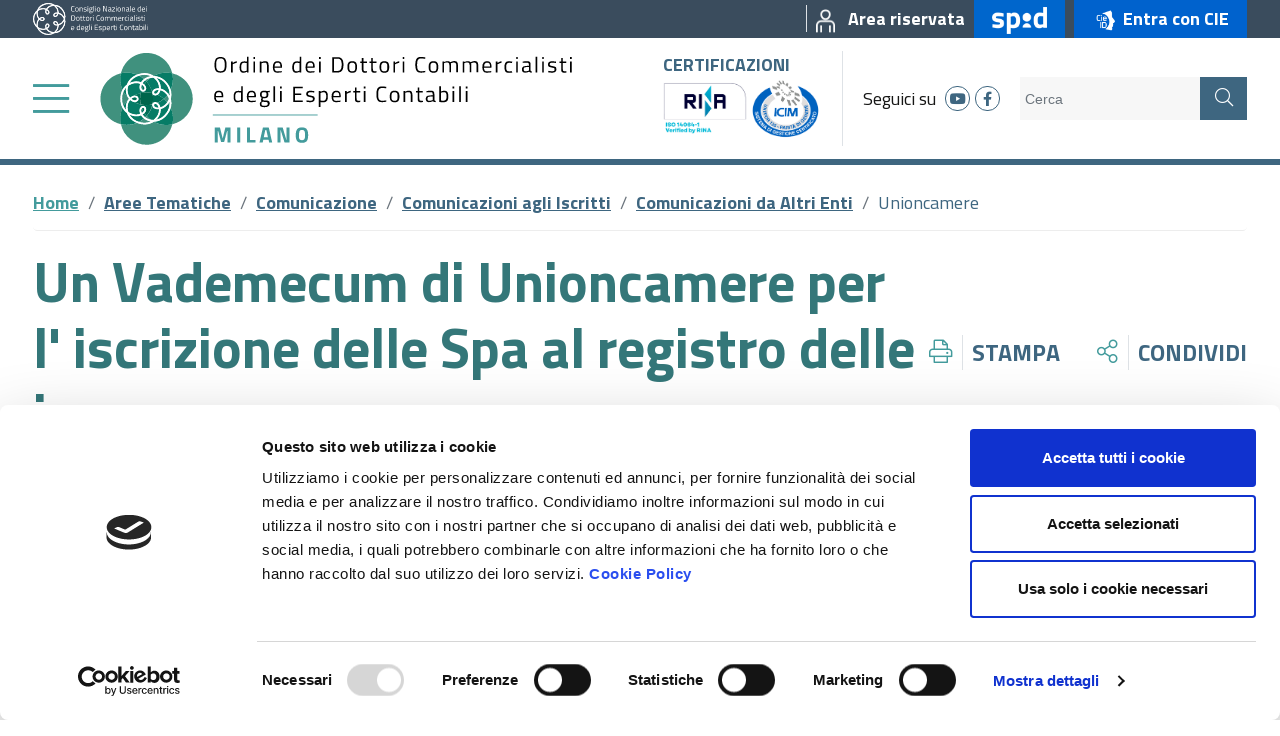

--- FILE ---
content_type: text/html; charset=utf-8
request_url: https://www.odcec.mi.it/aree-tematiche/comunicazione/norme/comunicazioni-da-altri-enti/unioncamere/2020/12/21/un-vademecum-di-unioncamere-per-l'-iscrizione-delle-spa-al-registro-delle-imprese
body_size: 26870
content:
 <!DOCTYPE html> <html lang="it"> <head> <meta charset="utf-8" /> <meta name="viewport" content="width=device-width, initial-scale=1, shrink-to-fit=no"> <title>
	Un Vademecum di Unioncamere per l&#39; iscrizione delle Spa al registro delle imprese
</title> <script id="Cookiebot" src="https://consent.cookiebot.com/uc.js" data-cbid="055d6cc0-2842-43da-ac16-c2cefaa5ce4a" data-blockingmode="auto" type="text/javascript"></script> <script src="/ScriptResource.axd?d=okuX3IVIBwfJlfEQK32K3vm-MMpjje2g_qFOZVc_ouTTiGR_YU3eikrEueqqEaCe1qEalmSa-JiSpVuv9lp4EIESbRHEIsz3g66khkULugPnJauAjM-B6A7hPOMAipRR00jeiLOUU80cATZpaMZfmdsPwMblGrweC3Rg9o0qIGU1hHK4fodxdKA6MfZF95HG0&amp;t=fffffffffa5b9a95" type="text/javascript"></script><script src="/ScriptResource.axd?d=EydukmxBmDstn7gSYzQESKPhj6C-7ejWr9MM0RONA3CBXrfPFnhRb756y-OxgnQXOYhDGtvtrtvmkdouBiyCow0UKsO3tHoTWLpAqpWtSOwzKX9Z5Y2w-WRZt0nq69XGW_dJNeOmIhFdfaiZucYXwpvrElWO1xsxL173zSEfj6wCs0O38QoQB2JTMA9TvIRF0&amp;t=fffffffffa5b9a95" type="text/javascript"></script><link href="/ResourcePackages/Bootstrap4/assets/dist/css/main.min.css?package=Bootstrap4" rel="stylesheet" type="text/css" /><link href="/ResourcePackages/Bootstrap4/assets/dist/css/odcec.min.css?v=1.3.1.1&amp;package=Bootstrap4" rel="stylesheet" type="text/css" /> <meta name="robots" content="index"> <link href="/ResourcePackages/Bootstrap4/assets/dist/img/favicon.ico" rel="shortcut icon" type="image/x-icon">  <!-- Facebook Pixel Code --> <script>
    !function (f, b, e, v, n, t, s) {
        if (f.fbq) return; n = f.fbq = function () {
            n.callMethod ?
                n.callMethod.apply(n, arguments) : n.queue.push(arguments)
        };
        if (!f._fbq) f._fbq = n; n.push = n; n.loaded = !0; n.version = '2.0';
        n.queue = []; t = b.createElement(e); t.async = !0;
        t.src = v; s = b.getElementsByTagName(e)[0];
        s.parentNode.insertBefore(t, s)
    }(window, document, 'script',
        'https://connect.facebook.net/en_US/fbevents.js');
    fbq('init', '1020009538461149');
    fbq('track', 'PageView');
    fbq('track', 'ViewContent');
</script> <noscript> <img height="1" width="1" style="display:none"
         src="https://www.facebook.com/tr?id=1020009538461149&ev=PageView&noscript=1" /> </noscript> <!-- End Facebook Pixel Code --> <!-- Hotjar Tracking Code for https://www.odcec.mi.it --> <script>
    (function (h, o, t, j, a, r) {
        h.hj = h.hj || function () { (h.hj.q = h.hj.q || []).push(arguments) };
        h._hjSettings = { hjid: 2410822, hjsv: 6 };
        a = o.getElementsByTagName('head')[0];
        r = o.createElement('script'); r.async = 1;
        r.src = t + h._hjSettings.hjid + j + h._hjSettings.hjsv;
        a.appendChild(r);
    })(window, document, 'https://static.hotjar.com/c/hotjar-', '.js?sv=');
</script> <script type="text/javascript" src="https://www.googletagmanager.com/gtag/js?id=UA-21673221-1"></script><script type="text/javascript" src="https://www.googletagmanager.com/gtag/js?id=AW-623463895"></script><script type="text/javascript">
<!-- Global site tag (gtag.js) - Google Analytics --> 


  window.dataLayer = window.dataLayer || [];
  function gtag(){dataLayer.push(arguments);}
  gtag('js', new Date());

  gtag('config', 'UA-21673221-1', { 'anonymize_ip': true });


</script><script type="text/javascript">
window.dataLayer = window.dataLayer || [];
  function gtag(){dataLayer.push(arguments);}
  gtag('js', new Date());

 

gtag('config', 'AW-623463895', { 'anonymize_ip': true });
</script><meta property="og:title" content="Un Vademecum di Unioncamere per l&amp;#39; iscrizione delle Spa al registro delle imprese" /><meta property="og:type" content="article" /><meta property="og:url" content="https://www.odcec.mi.it/aree-tematiche/comunicazione/norme/comunicazioni-da-altri-enti/unioncamere/2020/12/21/un-vademecum-di-unioncamere-per-l&#39;-iscrizione-delle-spa-al-registro-delle-imprese" /><meta property="og:site_name" content="ODCEC Milano" /><meta name="Generator" content="Sitefinity 13.3.7639.0 PE" /><link rel="canonical" href="https://www.odcec.mi.it/aree-tematiche/comunicazione/norme/comunicazioni-da-altri-enti/unioncamere/2020/12/21/un-vademecum-di-unioncamere-per-l&#39;-iscrizione-delle-spa-al-registro-delle-imprese" /></head> <body class="odcec internal"> <section class="topbar"> <div class="container-fluid"> <div class="fluid-padding"> <div class="row"> <div class="col-12"> <div class="d-flex justify-content-between align-items-center"> <div class="d-inline-flex align-items-center"> <a href="https://commercialisti.it/" target="_blank"><div class="d-inline"><img src="/ResourcePackages/Bootstrap4/assets/dist/img/CNDCEC_nazionale.svg" class="consiglio-nazionale" alt="Consiglio Nazionale dei Dottori Commercialisti e degli Esperti Contabili" /></div></a> </div> <div class="d-inline-flex align-items-center"> 









    <a href="/area-riservata-iscritti" target="_self" title="Area riservata" aria-labelledby="top-right-node-1_66F19047-5895-4F5C-AF0A-20790D82593A">
        <div class="top-right-node" id="top-right-node-1_66F19047-5895-4F5C-AF0A-20790D82593A">
            <span class="pl-2 ml-2 mr-2 border-left">
                        <img class="image" src="/images/default-source/page-icons/area-riservata90cf664d-5304-4d52-9640-e980359651d7.png?sfvrsn=1a5a9517_5" alt="" />

            </span>
            <span class="d-none d-md-inline">Area riservata</span>
        </div>
    </a>


    <a href="/spid" target="_self" title="SPID" aria-labelledby="spid-node-node-1_CB08E4F7-9EFD-4A78-B597-869D5F0AC96A">
        <div class="spid-node py-1 px-3 ml-2" id="spid-node-node-1_CB08E4F7-9EFD-4A78-B597-869D5F0AC96A">
                <img class="image" src="/images/default-source/page-icons/spid.png?sfvrsn=f16e044b_2" alt="SPID" title="SPID" />
        </div>
    </a>

    <a href="/cie" target="_self" title="Entra con CIE">
        <div class="cie-node py-1 px-3 ml-2">
                <img class="image" src="/images/default-source/page-icons/cie_id.png?sfvrsn=e0ddf10d_2" alt="Entra con CIE" title="Entra con CIE" />
                <span class="d-none d-md-inline">Entra con CIE</span>
        </div>
    </a>




 </div> </div> </div> </div> </div> </div> </section> <section class="header py-1"> <div class="container-fluid"> <div class="fluid-padding"> <div class="row"> <div class="col-12"> <div class="d-flex justify-content-between align-items-center"> <div class="left-part d-inline-flex align-items-center"> 

<div class="top-menu">
    <div class="d-inline-flex align-items-center">
        <a class="sidebar-menu-button mr-2 mr-md-4" alt="menu" title="Menu" href="#sidebar-menu-1" aria-labelledby="sidebar-menu-button-1">
            <div class="d-inline fal fa-bars" id="sidebar-menu-button-1"></div>
        </a>
        <a class="logo" href="/" aria-labelledby="odcec-logo-1">
            <div id="odcec-logo-1" class="d-inline">
                <img class="desktop d-none d-xl-inline" src="/ResourcePackages/Bootstrap4/assets/dist/img/logo.svg" alt="Ordine dei Dottori Commercialisti e degli Esperti Contabili" />
                <img class="mobile d-inline d-xl-none" src="/ResourcePackages/Bootstrap4/assets/dist/img/logo_mobile.svg" alt="Ordine dei Dottori Commercialisti e degli Esperti Contabili" />
            </div>
        </a>
    </div>
</div>

<div style="display:none;">
    <nav id="sidebar-menu-1" class="sidebar-menu">
        <ul>
        <li>
            <a href="/home/canaleeuropa.tv/odcec.-tv" class="" target="_blank" aria-labelledby="sidebar-menu-node-1_7D74C53A-3A67-491F-89CB-46CA9FE7C157"><div class="d-inline" id="sidebar-menu-node-1_7D74C53A-3A67-491F-89CB-46CA9FE7C157">ODCEC Milano TV</div></a>
        </li>
        <li>
            <a href="/lordine" class="" target="_self" aria-labelledby="sidebar-menu-node-1_C74B16FC-D4C9-46F9-836E-28CB00954FDC"><div class="d-inline" id="sidebar-menu-node-1_C74B16FC-D4C9-46F9-836E-28CB00954FDC">L&#39;Ordine</div></a>
            <ul class="Vertical">
        <li>
            <a href="/lordine/presentazione-dell-ordine" class="" target="_self" aria-labelledby="sidebar-menu-node-1_54AFAB79-D7D7-4CE6-8BAE-318BFA46C303"><div class="d-inline" id="sidebar-menu-node-1_54AFAB79-D7D7-4CE6-8BAE-318BFA46C303">Presentazione dell&#39;Ordine</div></a>
            <ul class="Vertical">
        <li>
            <a href="/lordine/presentazione-dell-ordine/il-consiglio-dell&#39;ordine" class="" target="_self" aria-labelledby="sidebar-menu-node-1_370244A8-8549-43BA-8E4A-F4B5E85D16D0"><div class="d-inline" id="sidebar-menu-node-1_370244A8-8549-43BA-8E4A-F4B5E85D16D0">Il Consiglio dell&#39;Ordine</div></a>
        </li>
        <li>
            <a href="/lordine/presentazione-dell-ordine/il-collegio-dei-revisori" class="" target="_self" aria-labelledby="sidebar-menu-node-1_134FE439-1B45-4948-8607-D94633CABFC0"><div class="d-inline" id="sidebar-menu-node-1_134FE439-1B45-4948-8607-D94633CABFC0">Il Collegio dei Revisori</div></a>
        </li>
        <li>
            <a href="/lordine/presentazione-dell-ordine/il-comitato-pari-opportunit&#224;" class="" target="_self" aria-labelledby="sidebar-menu-node-1_577A22CD-2178-4CCA-96CE-98AE8A8600DE"><div class="d-inline" id="sidebar-menu-node-1_577A22CD-2178-4CCA-96CE-98AE8A8600DE">Il Comitato Pari Opportunit&#224;</div></a>
        </li>
        <li>
            <a href="/lordine/presentazione-dell-ordine/il-consiglio-di-disciplina" class="" target="_self" aria-labelledby="sidebar-menu-node-1_84E3C187-A046-44BE-8229-437B66049ED4"><div class="d-inline" id="sidebar-menu-node-1_84E3C187-A046-44BE-8229-437B66049ED4">Il Consiglio di Disciplina</div></a>
        </li>
            </ul>
        </li>
        <li>
            <a href="/lordine/occ" class="" target="_self" aria-labelledby="sidebar-menu-node-1_5A474B2A-24E7-463A-8843-C0EBE152CF1B"><div class="d-inline" id="sidebar-menu-node-1_5A474B2A-24E7-463A-8843-C0EBE152CF1B">O.C.C.</div></a>
        </li>
        <li>
            <a href="/lordine/la-struttura" class="" target="_self" aria-labelledby="sidebar-menu-node-1_42EB6908-E816-496F-9CDA-D8828ED53323"><div class="d-inline" id="sidebar-menu-node-1_42EB6908-E816-496F-9CDA-D8828ED53323">La struttura</div></a>
            <ul class="Vertical">
        <li>
            <a href="/lordine/la-struttura/organigramma---gli-uffici" class="" target="_self" aria-labelledby="sidebar-menu-node-1_DB2F9C02-D7D7-4379-A8F4-9CE6519C52A9"><div class="d-inline" id="sidebar-menu-node-1_DB2F9C02-D7D7-4379-A8F4-9CE6519C52A9">Organigramma - Gli uffici</div></a>
        </li>
        <li>
            <a href="/lordine/la-struttura/organigramma-gli-uffici---incarichi-esterni-e-consulenze" class="" target="_self" aria-labelledby="sidebar-menu-node-1_D4E85D8A-8D12-46D0-8F06-AA82FBCAD04C"><div class="d-inline" id="sidebar-menu-node-1_D4E85D8A-8D12-46D0-8F06-AA82FBCAD04C">Incarichi esterni e consulenze</div></a>
        </li>
        <li>
            <a href="/lordine/la-struttura/personale" class="" target="_self" aria-labelledby="sidebar-menu-node-1_944C025F-A614-43DD-9504-FFF0FBDB6387"><div class="d-inline" id="sidebar-menu-node-1_944C025F-A614-43DD-9504-FFF0FBDB6387">Personale</div></a>
        </li>
            </ul>
        </li>
        <li>
            <a href="/lordine/organizzazione" class="" target="_self" aria-labelledby="sidebar-menu-node-1_C52F3748-4946-499B-B10C-71475DC949BE"><div class="d-inline" id="sidebar-menu-node-1_C52F3748-4946-499B-B10C-71475DC949BE">Organizzazione</div></a>
            <ul class="Vertical">
        <li>
            <a href="/lordine/organizzazione/articolazione-degli-uffici" class="" target="_self" aria-labelledby="sidebar-menu-node-1_9B57CE1B-3AAA-4445-BB0B-1A3B9D8E08BE"><div class="d-inline" id="sidebar-menu-node-1_9B57CE1B-3AAA-4445-BB0B-1A3B9D8E08BE">Articolazione degli Uffici </div></a>
        </li>
            </ul>
        </li>
        <li>
            <a href="/lordine/commissioni" class="" target="_self" aria-labelledby="sidebar-menu-node-1_54778617-E26D-4FA7-BAFA-629C8FCA8B2C"><div class="d-inline" id="sidebar-menu-node-1_54778617-E26D-4FA7-BAFA-629C8FCA8B2C">Commissioni</div></a>
        </li>
        <li>
            <a href="/lordine/accordi-istituzionali" class="" target="_self" aria-labelledby="sidebar-menu-node-1_F1AE0901-B89F-4B42-A186-8CAC64708022"><div class="d-inline" id="sidebar-menu-node-1_F1AE0901-B89F-4B42-A186-8CAC64708022">Accordi Istituzionali</div></a>
            <ul class="Vertical">
        <li>
            <a href="/lordine/accordi-istituzionali/agenzia-delle-entrate" class="" target="_self" aria-labelledby="sidebar-menu-node-1_4F5598EB-4928-4441-A7C7-76735CD8FD4E"><div class="d-inline" id="sidebar-menu-node-1_4F5598EB-4928-4441-A7C7-76735CD8FD4E">Agenzia delle Entrate</div></a>
        </li>
        <li>
            <a href="/lordine/accordi-istituzionali/camera-di-commercio" class="" target="_self" aria-labelledby="sidebar-menu-node-1_931E9730-1991-433F-BF11-7617B609119E"><div class="d-inline" id="sidebar-menu-node-1_931E9730-1991-433F-BF11-7617B609119E">Camera di Commercio</div></a>
        </li>
        <li>
            <a href="/lordine/accordi-istituzionali/inail" class="" target="_self" aria-labelledby="sidebar-menu-node-1_5293EFB8-A1D0-4FBF-9A10-F972EE46E969"><div class="d-inline" id="sidebar-menu-node-1_5293EFB8-A1D0-4FBF-9A10-F972EE46E969">Inail</div></a>
        </li>
        <li>
            <a href="/lordine/accordi-istituzionali/inps" class="" target="_self" aria-labelledby="sidebar-menu-node-1_E008D184-4805-423A-9B77-336DA83307AA"><div class="d-inline" id="sidebar-menu-node-1_E008D184-4805-423A-9B77-336DA83307AA">Inps</div></a>
        </li>
        <li>
            <a href="/lordine/accordi-istituzionali/assolombarda" class="" target="_self" aria-labelledby="sidebar-menu-node-1_6249B886-0581-4182-95A6-CAC45E957F60"><div class="d-inline" id="sidebar-menu-node-1_6249B886-0581-4182-95A6-CAC45E957F60">Assolombarda</div></a>
        </li>
        <li>
            <a href="/lordine/accordi-istituzionali/regione-lombardia" class="" target="_self" aria-labelledby="sidebar-menu-node-1_D3A90DD6-D488-4EF9-A839-0FFF70919394"><div class="d-inline" id="sidebar-menu-node-1_D3A90DD6-D488-4EF9-A839-0FFF70919394">Regione Lombardia</div></a>
        </li>
        <li>
            <a href="/lordine/accordi-istituzionali/accordi-per-il-tirocinio-in-convenzione" class="" target="_self" aria-labelledby="sidebar-menu-node-1_712155F2-0E3D-4CFF-99E6-C2F77BB83794"><div class="d-inline" id="sidebar-menu-node-1_712155F2-0E3D-4CFF-99E6-C2F77BB83794">Accordi per il Tirocinio in convenzione</div></a>
        </li>
        <li>
            <a href="/lordine/accordi-istituzionali/accordi-per-la-formazione-professionale" class="" target="_self" aria-labelledby="sidebar-menu-node-1_C0117D49-B2A4-4F75-A97F-5EC30E51FAE3"><div class="d-inline" id="sidebar-menu-node-1_C0117D49-B2A4-4F75-A97F-5EC30E51FAE3">Accordi per la Formazione professionale</div></a>
        </li>
        <li>
            <a href="/lordine/accordi-istituzionali/altri-accordi" class="" target="_self" aria-labelledby="sidebar-menu-node-1_5F0E15F1-109F-4725-90C2-0660D0CBA456"><div class="d-inline" id="sidebar-menu-node-1_5F0E15F1-109F-4725-90C2-0660D0CBA456">Altri accordi</div></a>
        </li>
        <li>
            <a href="/lordine/accordi-istituzionali/italia-professioni" class="" target="_self" aria-labelledby="sidebar-menu-node-1_7E661CC6-C93A-4CA1-A466-2DF111EAC52C"><div class="d-inline" id="sidebar-menu-node-1_7E661CC6-C93A-4CA1-A466-2DF111EAC52C">Italia Professioni</div></a>
        </li>
            </ul>
        </li>
        <li>
            <a href="/lordine/trasparenza" class="" target="_self" aria-labelledby="sidebar-menu-node-1_9637B01F-F197-4DD1-BDDC-9D1DE2A6EA0D"><div class="d-inline" id="sidebar-menu-node-1_9637B01F-F197-4DD1-BDDC-9D1DE2A6EA0D">Amministrazione Trasparente</div></a>
        </li>
        <li>
            <a href="/lordine/centro-studi-odcec-milano" class="" target="_self" aria-labelledby="sidebar-menu-node-1_58610CAC-A0EB-409E-8D3A-E53DB87B7A4A"><div class="d-inline" id="sidebar-menu-node-1_58610CAC-A0EB-409E-8D3A-E53DB87B7A4A">Centro Studi ODCEC Milano</div></a>
        </li>
        <li>
            <a href="/lordine/contatti" class="" target="_self" aria-labelledby="sidebar-menu-node-1_8FD413AD-835B-46AC-AE8D-7976F38CE75A"><div class="d-inline" id="sidebar-menu-node-1_8FD413AD-835B-46AC-AE8D-7976F38CE75A">Contatti</div></a>
        </li>
        <li>
            <a href="/lordine/assemblea-degli-iscritti" class="" target="_self" aria-labelledby="sidebar-menu-node-1_D1F28478-7848-4EC8-B87A-F5B8A148CB3F"><div class="d-inline" id="sidebar-menu-node-1_D1F28478-7848-4EC8-B87A-F5B8A148CB3F">Assemblea degli Iscritti</div></a>
            <ul class="Vertical">
        <li>
            <a href="/lordine/assemblea-degli-iscritti/documentazione-assemblea-2025" class="" target="_self" aria-labelledby="sidebar-menu-node-1_632658D9-C20B-418F-8892-17C29F4211B0"><div class="d-inline" id="sidebar-menu-node-1_632658D9-C20B-418F-8892-17C29F4211B0">Documentazione Assemblea 2025</div></a>
        </li>
        <li>
            <a href="/lordine/assemblea-degli-iscritti/documentazione-assemblea-2024" class="" target="_self" aria-labelledby="sidebar-menu-node-1_FA0B218C-7DC3-49C6-9BFE-6EA4BFB68298"><div class="d-inline" id="sidebar-menu-node-1_FA0B218C-7DC3-49C6-9BFE-6EA4BFB68298">Documentazione Assemblea 2024</div></a>
        </li>
        <li>
            <a href="/lordine/assemblea-degli-iscritti/documentazione-assemblea-2023" class="" target="_self" aria-labelledby="sidebar-menu-node-1_0108A614-8C74-43BD-BE52-8332B3628F19"><div class="d-inline" id="sidebar-menu-node-1_0108A614-8C74-43BD-BE52-8332B3628F19">Documentazione Assemblea 2023</div></a>
        </li>
        <li>
            <a href="/lordine/assemblea-degli-iscritti/documentazione-assemblea-2022" class="" target="_self" aria-labelledby="sidebar-menu-node-1_164A941B-450F-423D-8274-A0A9FCEB8F49"><div class="d-inline" id="sidebar-menu-node-1_164A941B-450F-423D-8274-A0A9FCEB8F49">Documentazione Assemblea 2022</div></a>
        </li>
        <li>
            <a href="/lordine/assemblea-degli-iscritti/documentazione-assemblea-2021" class="" target="_self" aria-labelledby="sidebar-menu-node-1_BEB87ADE-4ECF-48D8-A240-BE6813671705"><div class="d-inline" id="sidebar-menu-node-1_BEB87ADE-4ECF-48D8-A240-BE6813671705">Documentazione Assemblea 2021</div></a>
        </li>
        <li>
            <a href="/lordine/assemblea-degli-iscritti/documentazione-assemblea-2020" class="" target="_self" aria-labelledby="sidebar-menu-node-1_B1CF6FB5-7754-459E-B742-6FCB9DAE67F2"><div class="d-inline" id="sidebar-menu-node-1_B1CF6FB5-7754-459E-B742-6FCB9DAE67F2">Documentazione Assemblea 2020</div></a>
        </li>
        <li>
            <a href="/lordine/assemblea-degli-iscritti/documentazione-assemblea-2019" class="" target="_self" aria-labelledby="sidebar-menu-node-1_0E04433B-48CF-4C85-8728-6C24A0939B70"><div class="d-inline" id="sidebar-menu-node-1_0E04433B-48CF-4C85-8728-6C24A0939B70">Documentazione Assemblea 2019</div></a>
        </li>
        <li>
            <a href="/lordine/assemblea-degli-iscritti/documentazione-assemblea-2018" class="" target="_self" aria-labelledby="sidebar-menu-node-1_288F5258-BAC5-465C-9285-60BA6470138A"><div class="d-inline" id="sidebar-menu-node-1_288F5258-BAC5-465C-9285-60BA6470138A">Documentazione Assemblea 2018</div></a>
        </li>
        <li>
            <a href="/lordine/assemblea-degli-iscritti/documentazione-assemblea-2017" class="" target="_self" aria-labelledby="sidebar-menu-node-1_8DDB6145-CC4F-4831-99F5-265C2A1106A0"><div class="d-inline" id="sidebar-menu-node-1_8DDB6145-CC4F-4831-99F5-265C2A1106A0">Documentazione Assemblea 2017</div></a>
        </li>
            </ul>
        </li>
            </ul>
        </li>
        <li>
            <a href="/cerca-iscritti" class="" target="_self" aria-labelledby="sidebar-menu-node-1_F859493D-AF3B-4B8B-925E-C2203437849A"><div class="d-inline" id="sidebar-menu-node-1_F859493D-AF3B-4B8B-925E-C2203437849A">Cerca Iscritte e Iscritti</div></a>
            <ul class="Vertical">
        <li>
            <a href="/cerca-iscritti/sezione-speciale-stp" class="" target="_self" aria-labelledby="sidebar-menu-node-1_19F74BFE-27A7-412E-BEE3-C55EFC493F37"><div class="d-inline" id="sidebar-menu-node-1_19F74BFE-27A7-412E-BEE3-C55EFC493F37">Sezione Speciale STP</div></a>
        </li>
            </ul>
        </li>
        <li>
            <a href="/news" class="" target="_self" aria-labelledby="sidebar-menu-node-1_A5539AF5-BFC3-4F24-8F60-FB25FA474747"><div class="d-inline" id="sidebar-menu-node-1_A5539AF5-BFC3-4F24-8F60-FB25FA474747">News</div></a>
        </li>
        <li>
            <a href="/area-riservata-iscritti" class="" target="_self" aria-labelledby="sidebar-menu-node-1_66F19047-5895-4F5C-AF0A-20790D82593A"><div class="d-inline" id="sidebar-menu-node-1_66F19047-5895-4F5C-AF0A-20790D82593A">Area riservata</div></a>
        </li>
        <li>
            <a href="/eventi" class="" target="_self" aria-labelledby="sidebar-menu-node-1_E5AF39A7-5469-41C1-82AF-EBD1906207B0"><div class="d-inline" id="sidebar-menu-node-1_E5AF39A7-5469-41C1-82AF-EBD1906207B0">Eventi</div></a>
        </li>
        <li>
            <a href="/aree-tematiche" class="selected" target="_self" aria-labelledby="sidebar-menu-node-1_C99C243B-184A-4611-A180-F7F558B7072C"><div class="d-inline" id="sidebar-menu-node-1_C99C243B-184A-4611-A180-F7F558B7072C">Aree Tematiche</div></a>
            <ul class="Vertical">
        <li>
            <a href="/aree-tematiche/albo-e-tirocinio" class="" target="_self" aria-labelledby="sidebar-menu-node-1_E88E26EC-3369-4C08-8AAF-309CBA79BE7E"><div class="d-inline" id="sidebar-menu-node-1_E88E26EC-3369-4C08-8AAF-309CBA79BE7E">Albo e Tirocinio</div></a>
            <ul class="Vertical">
        <li>
            <a href="/aree-tematiche/albo-e-tirocinio/albo" class="" target="_self" aria-labelledby="sidebar-menu-node-1_C36423C6-B52E-4C17-AFB9-0415978F059E"><div class="d-inline" id="sidebar-menu-node-1_C36423C6-B52E-4C17-AFB9-0415978F059E">Albo</div></a>
        </li>
        <li>
            <a href="/aree-tematiche/albo-e-tirocinio/tirocinio" class="" target="_self" aria-labelledby="sidebar-menu-node-1_5C55CDA0-2A53-4AC5-B230-56A3F49FCCBD"><div class="d-inline" id="sidebar-menu-node-1_5C55CDA0-2A53-4AC5-B230-56A3F49FCCBD">Tirocinio</div></a>
        </li>
            </ul>
        </li>
        <li>
            <a href="/aree-tematiche/servizi-per-gli-iscritti" class="" target="_self" aria-labelledby="sidebar-menu-node-1_197AD42B-152C-4788-BB90-6616F7261C51"><div class="d-inline" id="sidebar-menu-node-1_197AD42B-152C-4788-BB90-6616F7261C51">Servizi agli Iscritti</div></a>
            <ul class="Vertical">
        <li>
            <a href="/aree-tematiche/servizi-per-gli-iscritti/annunci-bacheca" class="" target="_self" aria-labelledby="sidebar-menu-node-1_03E130D8-A8E0-4566-B2D9-8619F290D4FE"><div class="d-inline" id="sidebar-menu-node-1_03E130D8-A8E0-4566-B2D9-8619F290D4FE">Bacheca degli iscritti</div></a>
        </li>
        <li>
            <a href="/aree-tematiche/servizi-per-gli-iscritti/strumenti-di-lavoro" class="" target="_self" aria-labelledby="sidebar-menu-node-1_50F5937F-42E3-4A0C-8EB4-AB961E8099F5"><div class="d-inline" id="sidebar-menu-node-1_50F5937F-42E3-4A0C-8EB4-AB961E8099F5">Strumenti di Lavoro</div></a>
        </li>
        <li>
            <a href="/aree-tematiche/servizi-per-gli-iscritti/materiale-convegni" class="" target="_self" aria-labelledby="sidebar-menu-node-1_AB4538FE-E5DA-44E4-897E-49DAC907B437"><div class="d-inline" id="sidebar-menu-node-1_AB4538FE-E5DA-44E4-897E-49DAC907B437">Materiale convegni</div></a>
        </li>
        <li>
            <a href="/aree-tematiche/servizi-per-gli-iscritti/bandi-e-nomine" class="" target="_self" aria-labelledby="sidebar-menu-node-1_69001FB8-21F1-4412-A6B8-8090A8C169CB"><div class="d-inline" id="sidebar-menu-node-1_69001FB8-21F1-4412-A6B8-8090A8C169CB">Bandi e nomine</div></a>
        </li>
        <li>
            <a href="/aree-tematiche/servizi-per-gli-iscritti/consulenza-giuridica" class="" target="_self" aria-labelledby="sidebar-menu-node-1_C18AC60A-E745-4367-9C7F-CA85AC41667A"><div class="d-inline" id="sidebar-menu-node-1_C18AC60A-E745-4367-9C7F-CA85AC41667A">Consulenza giuridica</div></a>
        </li>
        <li>
            <a href="/aree-tematiche/servizi-per-gli-iscritti/parcelle" class="" target="_self" aria-labelledby="sidebar-menu-node-1_2E466201-8BAA-4FCE-BE82-A5466C879D0E"><div class="d-inline" id="sidebar-menu-node-1_2E466201-8BAA-4FCE-BE82-A5466C879D0E">Parcelle</div></a>
        </li>
        <li>
            <a href="/aree-tematiche/servizi-per-gli-iscritti/processo-tributario-telematico" class="" target="_self" aria-labelledby="sidebar-menu-node-1_765F8E34-E710-4975-962E-1F358F8774C2"><div class="d-inline" id="sidebar-menu-node-1_765F8E34-E710-4975-962E-1F358F8774C2">Processo tributario telematico</div></a>
        </li>
        <li>
            <a href="/aree-tematiche/servizi-per-gli-iscritti/lavoro-diritti-europa" class="" target="_self" aria-labelledby="sidebar-menu-node-1_22369E2F-C334-4420-91F2-E80D14CD534E"><div class="d-inline" id="sidebar-menu-node-1_22369E2F-C334-4420-91F2-E80D14CD534E">Lavoro Diritti Europa</div></a>
        </li>
        <li>
            <a href="/aree-tematiche/servizi-per-gli-iscritti/interpelli-ade" class="" target="_self" aria-labelledby="sidebar-menu-node-1_F734F67A-B69F-43D1-9B74-82F12EB977BC"><div class="d-inline" id="sidebar-menu-node-1_F734F67A-B69F-43D1-9B74-82F12EB977BC">Interpelli AdE</div></a>
        </li>
        <li>
            <a href="/aree-tematiche/servizi-per-gli-iscritti/desk-ade" class="" target="_self" aria-labelledby="sidebar-menu-node-1_1819BCA5-3FB3-49FF-9CA7-47BC116E4DEA"><div class="d-inline" id="sidebar-menu-node-1_1819BCA5-3FB3-49FF-9CA7-47BC116E4DEA">Desk AdE</div></a>
        </li>
        <li>
            <a href="/aree-tematiche/servizi-per-gli-iscritti/registro-dei-titolari-effettivi" class="" target="_self" aria-labelledby="sidebar-menu-node-1_B529FBCC-CF43-470E-90E6-7CA3F8E1E126"><div class="d-inline" id="sidebar-menu-node-1_B529FBCC-CF43-470E-90E6-7CA3F8E1E126">Registro dei titolari effettivi</div></a>
        </li>
        <li>
            <a href="/aree-tematiche/servizi-per-gli-iscritti/editoriali" class="" target="_self" aria-labelledby="sidebar-menu-node-1_3BA298FB-9A5B-4A2C-9749-EDD2B0D8759B"><div class="d-inline" id="sidebar-menu-node-1_3BA298FB-9A5B-4A2C-9749-EDD2B0D8759B">Editoriali</div></a>
        </li>
            </ul>
        </li>
        <li>
            <a href="/aree-tematiche/formazione" class="" target="_self" aria-labelledby="sidebar-menu-node-1_66F1B4A7-C0E7-45C4-ACBA-916FD4C99855"><div class="d-inline" id="sidebar-menu-node-1_66F1B4A7-C0E7-45C4-ACBA-916FD4C99855">Formazione e Crediti</div></a>
            <ul class="Vertical">
        <li>
            <a href="/aree-tematiche/formazione/formazione-professionale-continua" class="" target="_blank" aria-labelledby="sidebar-menu-node-1_D1E8B7CD-7D25-41B3-952C-1C0526B4A5E9"><div class="d-inline" id="sidebar-menu-node-1_D1E8B7CD-7D25-41B3-952C-1C0526B4A5E9">Iscrizioni eventi e verifica crediti</div></a>
        </li>
        <li>
            <a href="/aree-tematiche/formazione/e-learning" class="" target="_self" aria-labelledby="sidebar-menu-node-1_5F09D25E-8AD0-428D-87BE-37FC52053A92"><div class="d-inline" id="sidebar-menu-node-1_5F09D25E-8AD0-428D-87BE-37FC52053A92">E-Learning Concerto</div></a>
        </li>
        <li>
            <a href="/aree-tematiche/formazione/norme" class="" target="_self" aria-labelledby="sidebar-menu-node-1_4CEF6FB3-CF1E-4F58-B773-CF0D536E57CC"><div class="d-inline" id="sidebar-menu-node-1_4CEF6FB3-CF1E-4F58-B773-CF0D536E57CC">Norme FPC</div></a>
        </li>
        <li>
            <a href="/aree-tematiche/formazione/formazione-revisori-legali" class="" target="_self" aria-labelledby="sidebar-menu-node-1_7E62066E-6E14-4791-BECE-AD82FF6C3B1D"><div class="d-inline" id="sidebar-menu-node-1_7E62066E-6E14-4791-BECE-AD82FF6C3B1D">Norme revisori legali</div></a>
        </li>
        <li>
            <a href="/aree-tematiche/formazione/sintesi-formazione-obbligatoria" class="" target="_self" aria-labelledby="sidebar-menu-node-1_B6346C47-1825-48D2-BA1C-959CE189F8F8"><div class="d-inline" id="sidebar-menu-node-1_B6346C47-1825-48D2-BA1C-959CE189F8F8">Sintesi formazione obbligatoria</div></a>
        </li>
        <li>
            <a href="/aree-tematiche/formazione/centro-studi" class="" target="_self" aria-labelledby="sidebar-menu-node-1_A9B271CC-E160-4646-A42C-5C88F370AC14"><div class="d-inline" id="sidebar-menu-node-1_A9B271CC-E160-4646-A42C-5C88F370AC14">Centro Studi</div></a>
        </li>
        <li>
            <a href="/aree-tematiche/formazione/materiali-convegni" class="" target="_self" aria-labelledby="sidebar-menu-node-1_66B0C5F3-4157-467E-9BF6-920137AC2092"><div class="d-inline" id="sidebar-menu-node-1_66B0C5F3-4157-467E-9BF6-920137AC2092">Materiali convegni</div></a>
        </li>
        <li>
            <a href="/aree-tematiche/formazione/quaderni" class="" target="_self" aria-labelledby="sidebar-menu-node-1_E6CC8481-3307-4ABF-BCA8-366D089E2C78"><div class="d-inline" id="sidebar-menu-node-1_E6CC8481-3307-4ABF-BCA8-366D089E2C78">Quaderni</div></a>
        </li>
        <li>
            <a href="/aree-tematiche/formazione/accreditamento-enti-terzi" class="" target="_self" aria-labelledby="sidebar-menu-node-1_A068104D-F2A4-47A1-98BE-1CF39BD86A1C"><div class="d-inline" id="sidebar-menu-node-1_A068104D-F2A4-47A1-98BE-1CF39BD86A1C">Enti Terzi</div></a>
        </li>
        <li>
            <a href="/aree-tematiche/formazione/calendario" class="" target="_self" aria-labelledby="sidebar-menu-node-1_72BE760C-BD40-4C6C-BC57-7784CB3D011B"><div class="d-inline" id="sidebar-menu-node-1_72BE760C-BD40-4C6C-BC57-7784CB3D011B">Calendari</div></a>
        </li>
        <li>
            <a href="/aree-tematiche/formazione/obblighi-formativi-albi-registri-o-elenchi" class="" target="_self" aria-labelledby="sidebar-menu-node-1_3439E0D5-815F-4716-9622-910F6C977AED"><div class="d-inline" id="sidebar-menu-node-1_3439E0D5-815F-4716-9622-910F6C977AED">Obblighi formativi Albi, Registri o Elenchi</div></a>
        </li>
            </ul>
        </li>
        <li>
            <a href="/aree-tematiche/comunicazione" class="selected" target="_self" aria-labelledby="sidebar-menu-node-1_A1E5B1F7-81BC-4ACD-99BF-8209489BBECB"><div class="d-inline" id="sidebar-menu-node-1_A1E5B1F7-81BC-4ACD-99BF-8209489BBECB">Comunicazione</div></a>
            <ul class="Vertical">
        <li>
            <a href="/aree-tematiche/comunicazione/norme" class="selected" target="_self" aria-labelledby="sidebar-menu-node-1_98E11A61-EE5B-4128-83DF-8E9EB702029D"><div class="d-inline" id="sidebar-menu-node-1_98E11A61-EE5B-4128-83DF-8E9EB702029D">Comunicazioni agli Iscritti</div></a>
        </li>
        <li>
            <a href="/aree-tematiche/comunicazione/informative-cndcec" class="" target="_blank" aria-labelledby="sidebar-menu-node-1_2646DD23-7F2D-4516-9D28-593D4C14752F"><div class="d-inline" id="sidebar-menu-node-1_2646DD23-7F2D-4516-9D28-593D4C14752F">Informative CNDCEC</div></a>
        </li>
        <li>
            <a href="/aree-tematiche/comunicazione/press-area" class="" target="_self" aria-labelledby="sidebar-menu-node-1_5AB41422-8B03-406D-A28E-100395C0BA11"><div class="d-inline" id="sidebar-menu-node-1_5AB41422-8B03-406D-A28E-100395C0BA11">Press Area</div></a>
        </li>
        <li>
            <a href="/aree-tematiche/comunicazione/faq" class="" target="_self" aria-labelledby="sidebar-menu-node-1_0C8ADADC-F118-42DB-BB93-33EF46C3C9DE"><div class="d-inline" id="sidebar-menu-node-1_0C8ADADC-F118-42DB-BB93-33EF46C3C9DE">FAQ</div></a>
        </li>
        <li>
            <a href="/aree-tematiche/comunicazione/5-x-1000" class="" target="_self" aria-labelledby="sidebar-menu-node-1_0ED0D257-AEC2-46DC-9B46-F9EBC358F6A2"><div class="d-inline" id="sidebar-menu-node-1_0ED0D257-AEC2-46DC-9B46-F9EBC358F6A2">5 x 1000</div></a>
        </li>
        <li>
            <a href="/aree-tematiche/comunicazione/media-gallery" class="" target="_self" aria-labelledby="sidebar-menu-node-1_0D58C91D-C8BF-4894-A24C-27765CC6F03C"><div class="d-inline" id="sidebar-menu-node-1_0D58C91D-C8BF-4894-A24C-27765CC6F03C">Foto Gallery</div></a>
        </li>
        <li>
            <a href="/aree-tematiche/comunicazione/i-nostri-articoli" class="" target="_self" aria-labelledby="sidebar-menu-node-1_8E944A91-2A83-470A-BFBC-9FA2775FEAD3"><div class="d-inline" id="sidebar-menu-node-1_8E944A91-2A83-470A-BFBC-9FA2775FEAD3">Redazione scientifica</div></a>
        </li>
            </ul>
        </li>
        <li>
            <a href="/aree-tematiche/commissioni" class="" target="_self" aria-labelledby="sidebar-menu-node-1_5B85E1A7-16AE-47EF-B60C-AAA4738E9F98"><div class="d-inline" id="sidebar-menu-node-1_5B85E1A7-16AE-47EF-B60C-AAA4738E9F98">Commissioni</div></a>
            <ul class="Vertical">
        <li>
            <a href="/aree-tematiche/commissioni/albo-tutela-e-ordinamento" class="" target="_self" aria-labelledby="sidebar-menu-node-1_D569A4D8-E3C0-42E6-9BFC-0EFC68780D81"><div class="d-inline" id="sidebar-menu-node-1_D569A4D8-E3C0-42E6-9BFC-0EFC68780D81">Albo, Tutela e Ordinamento</div></a>
        </li>
        <li>
            <a href="/aree-tematiche/commissioni/antiriciclaggio" class="" target="_self" aria-labelledby="sidebar-menu-node-1_BA865D6B-B115-4B9D-B9FE-B24C721FA8C8"><div class="d-inline" id="sidebar-menu-node-1_BA865D6B-B115-4B9D-B9FE-B24C721FA8C8">Antiriciclaggio</div></a>
        </li>
        <li>
            <a href="/aree-tematiche/commissioni/ausiliari-del-giudice-civile" class="" target="_self" aria-labelledby="sidebar-menu-node-1_4BEBA625-6639-49E7-8EEE-25A0A45FD063"><div class="d-inline" id="sidebar-menu-node-1_4BEBA625-6639-49E7-8EEE-25A0A45FD063">Ausiliari del giudice civile</div></a>
        </li>
        <li>
            <a href="/aree-tematiche/commissioni/ausiliari-del-giudice-penale" class="" target="_self" aria-labelledby="sidebar-menu-node-1_B64AE90A-9814-4991-9ACC-C139C737A5F8"><div class="d-inline" id="sidebar-menu-node-1_B64AE90A-9814-4991-9ACC-C139C737A5F8">Ausiliari del giudice penale</div></a>
        </li>
        <li>
            <a href="/aree-tematiche/commissioni/banche-intermediari-finanziari-assicurazioni" class="" target="_self" aria-labelledby="sidebar-menu-node-1_3C585E71-410A-4512-AB37-927951562331"><div class="d-inline" id="sidebar-menu-node-1_3C585E71-410A-4512-AB37-927951562331">Banche, intermediari finanziari e assicurazioni</div></a>
        </li>
        <li>
            <a href="/aree-tematiche/commissioni/bilancio-integrato-e-sociale" class="" target="_self" aria-labelledby="sidebar-menu-node-1_F0CC6E8A-F24B-4775-9FFD-85320C13A93C"><div class="d-inline" id="sidebar-menu-node-1_F0CC6E8A-F24B-4775-9FFD-85320C13A93C">Bilancio integrato e sociale</div></a>
        </li>
        <li>
            <a href="/aree-tematiche/commissioni/compliance-e-modelli-organizzativi" class="" target="_self" aria-labelledby="sidebar-menu-node-1_884620C0-6BC5-4C6C-8691-56D64CC127AC"><div class="d-inline" id="sidebar-menu-node-1_884620C0-6BC5-4C6C-8691-56D64CC127AC">Compliance e modelli organizzativi</div></a>
        </li>
        <li>
            <a href="/aree-tematiche/commissioni/contenzioso-tributario" class="" target="_self" aria-labelledby="sidebar-menu-node-1_5F48F43A-4E7A-4038-B97B-3BC76FC0E5D6"><div class="d-inline" id="sidebar-menu-node-1_5F48F43A-4E7A-4038-B97B-3BC76FC0E5D6">Contenzioso tributario</div></a>
        </li>
        <li>
            <a href="/aree-tematiche/commissioni/governance-delle-societ&#224;-quotate" class="" target="_self" aria-labelledby="sidebar-menu-node-1_6411593C-9893-456F-AE54-7850FBC95A13"><div class="d-inline" id="sidebar-menu-node-1_6411593C-9893-456F-AE54-7850FBC95A13">Corporate Governance</div></a>
        </li>
        <li>
            <a href="/aree-tematiche/commissioni/crisi-ristrutturazione-e-risanamento-di-impresa" class="" target="_self" aria-labelledby="sidebar-menu-node-1_80531F1A-DD49-4A3D-9D41-B885B9151580"><div class="d-inline" id="sidebar-menu-node-1_80531F1A-DD49-4A3D-9D41-B885B9151580">Crisi, ristrutturazione e risanamento di impresa</div></a>
        </li>
        <li>
            <a href="/aree-tematiche/commissioni/digitalizzazione-degli-studi" class="" target="_self" aria-labelledby="sidebar-menu-node-1_18D04775-737A-461A-9B8C-A11E126CF868"><div class="d-inline" id="sidebar-menu-node-1_18D04775-737A-461A-9B8C-A11E126CF868">Digitalizzazione degli studi</div></a>
        </li>
        <li>
            <a href="/aree-tematiche/commissioni/digitalizzazione-delle-imprese" class="" target="_self" aria-labelledby="sidebar-menu-node-1_1D770792-9168-4A4D-AA94-7337D6FE850A"><div class="d-inline" id="sidebar-menu-node-1_1D770792-9168-4A4D-AA94-7337D6FE850A">Digitalizzazione delle imprese</div></a>
        </li>
        <li>
            <a href="/aree-tematiche/commissioni/diritto-societario" class="" target="_self" aria-labelledby="sidebar-menu-node-1_BE0C67F1-4E64-4D7D-97F8-1347692D261B"><div class="d-inline" id="sidebar-menu-node-1_BE0C67F1-4E64-4D7D-97F8-1347692D261B">Diritto societario</div></a>
        </li>
        <li>
            <a href="/aree-tematiche/commissioni/enti-e-aziende-pubbliche" class="" target="_self" aria-labelledby="sidebar-menu-node-1_7A113E9C-14F5-4E57-90D9-B56A68292C0A"><div class="d-inline" id="sidebar-menu-node-1_7A113E9C-14F5-4E57-90D9-B56A68292C0A">Enti e aziende pubbliche</div></a>
        </li>
        <li>
            <a href="/aree-tematiche/commissioni/enti-no-profit-e-cooperative-sociali" class="" target="_self" aria-labelledby="sidebar-menu-node-1_2DFF40E9-6173-4E12-8453-8CD8A54B6496"><div class="d-inline" id="sidebar-menu-node-1_2DFF40E9-6173-4E12-8453-8CD8A54B6496">Enti non profit e cooperative sociali</div></a>
        </li>
        <li>
            <a href="/aree-tematiche/commissioni/esg" class="" target="_self" aria-labelledby="sidebar-menu-node-1_5843BC96-5156-466B-8D96-FB5C64A1DFC7"><div class="d-inline" id="sidebar-menu-node-1_5843BC96-5156-466B-8D96-FB5C64A1DFC7">ESG</div></a>
        </li>
        <li>
            <a href="/aree-tematiche/commissioni/finanza-e-controllo-di-gestione" class="" target="_self" aria-labelledby="sidebar-menu-node-1_8470EB80-0358-4C14-86A8-D5F9254D37E9"><div class="d-inline" id="sidebar-menu-node-1_8470EB80-0358-4C14-86A8-D5F9254D37E9">Finanza e controllo di gestione</div></a>
        </li>
        <li>
            <a href="/aree-tematiche/commissioni/finanziamenti-e-bandi" class="" target="_self" aria-labelledby="sidebar-menu-node-1_8355D977-320A-49A5-8A03-8EAA9B1A2330"><div class="d-inline" id="sidebar-menu-node-1_8355D977-320A-49A5-8A03-8EAA9B1A2330">Finanziamenti e Bandi</div></a>
        </li>
        <li>
            <a href="/aree-tematiche/commissioni/fiscalit&#224;-ed-economia-dell&#39;arte" class="" target="_self" aria-labelledby="sidebar-menu-node-1_210504A9-D26F-4528-8E04-D8EDF5AEC612"><div class="d-inline" id="sidebar-menu-node-1_210504A9-D26F-4528-8E04-D8EDF5AEC612">Fiscalit&#224; ed economia dell&#39;arte</div></a>
        </li>
        <li>
            <a href="/aree-tematiche/commissioni/fiscalit&#224;-internazionale" class="" target="_self" aria-labelledby="sidebar-menu-node-1_D97D781F-B4C4-48FA-8BC9-CDAB03F87C28"><div class="d-inline" id="sidebar-menu-node-1_D97D781F-B4C4-48FA-8BC9-CDAB03F87C28">Fiscalit&#224; internazionale</div></a>
        </li>
        <li>
            <a href="/aree-tematiche/commissioni/gestione-del-condominio" class="" target="_self" aria-labelledby="sidebar-menu-node-1_ACC07844-6CCD-4E86-A3CD-5E98DD56DAA6"><div class="d-inline" id="sidebar-menu-node-1_ACC07844-6CCD-4E86-A3CD-5E98DD56DAA6">Gestione del patrimonio immobiliare</div></a>
        </li>
        <li>
            <a href="/aree-tematiche/commissioni/giovani" class="" target="_self" aria-labelledby="sidebar-menu-node-1_167B394A-D7B8-42E3-9CB3-73D94E4ABC9E"><div class="d-inline" id="sidebar-menu-node-1_167B394A-D7B8-42E3-9CB3-73D94E4ABC9E">Giovani</div></a>
        </li>
        <li>
            <a href="/aree-tematiche/commissioni/imposte-dirette-e-indirette" class="" target="_self" aria-labelledby="sidebar-menu-node-1_BD00405B-0AE3-4F57-9440-AFF6FEC5F9F9"><div class="d-inline" id="sidebar-menu-node-1_BD00405B-0AE3-4F57-9440-AFF6FEC5F9F9">Imposte dirette e indirette</div></a>
        </li>
        <li>
            <a href="/aree-tematiche/commissioni/iniziative-di-valorizzazione-sul-territorio" class="" target="_self" aria-labelledby="sidebar-menu-node-1_E40586F3-6A80-42E2-9325-8039A92BFD6C"><div class="d-inline" id="sidebar-menu-node-1_E40586F3-6A80-42E2-9325-8039A92BFD6C">Iniziative di valorizzazione sul territorio</div></a>
        </li>
        <li>
            <a href="/aree-tematiche/commissioni/internazionale-area-del-mediterraneo" class="" target="_self" aria-labelledby="sidebar-menu-node-1_6ACAE420-99D4-4CBC-8D57-8C7B5F051288"><div class="d-inline" id="sidebar-menu-node-1_6ACAE420-99D4-4CBC-8D57-8C7B5F051288">Internazionalizzazione - Emea</div></a>
        </li>
        <li>
            <a href="/aree-tematiche/commissioni/internazionalizzazione-e-mercati-globali-extra-UE" class="" target="_self" aria-labelledby="sidebar-menu-node-1_1D54D7FB-B5B9-43E3-9F07-EFE254D5995A"><div class="d-inline" id="sidebar-menu-node-1_1D54D7FB-B5B9-43E3-9F07-EFE254D5995A">Internazionalizzazione e mercati globali extra UE</div></a>
        </li>
        <li>
            <a href="/aree-tematiche/commissioni/la-gestione-dei-rapporti-banca-impresa" class="" target="_self" aria-labelledby="sidebar-menu-node-1_5081C106-FC23-4EAD-ACEC-F2D81E0B7DC0"><div class="d-inline" id="sidebar-menu-node-1_5081C106-FC23-4EAD-ACEC-F2D81E0B7DC0">La gestione dei rapporti banca-impresa</div></a>
        </li>
        <li>
            <a href="/aree-tematiche/commissioni/lavoro" class="" target="_self" aria-labelledby="sidebar-menu-node-1_E18DD40D-61A2-4CB6-B274-82292EE37EF8"><div class="d-inline" id="sidebar-menu-node-1_E18DD40D-61A2-4CB6-B274-82292EE37EF8">Lavoro</div></a>
        </li>
        <li>
            <a href="/aree-tematiche/commissioni/liquidazione-parcelle" class="" target="_self" aria-labelledby="sidebar-menu-node-1_DCE12813-CE7B-4A13-B954-718C33732EF1"><div class="d-inline" id="sidebar-menu-node-1_DCE12813-CE7B-4A13-B954-718C33732EF1">Liquidazione parcelle</div></a>
        </li>
        <li>
            <a href="/aree-tematiche/commissioni/metodi-adr" class="" target="_self" aria-labelledby="sidebar-menu-node-1_393E05DB-ECDC-43EE-965B-3CBA39CD2478"><div class="d-inline" id="sidebar-menu-node-1_393E05DB-ECDC-43EE-965B-3CBA39CD2478">Metodi ADR</div></a>
        </li>
        <li>
            <a href="/aree-tematiche/commissioni/pari-opportunit&#224;" class="" target="_self" aria-labelledby="sidebar-menu-node-1_37157436-178D-43AE-8760-62D83D834687"><div class="d-inline" id="sidebar-menu-node-1_37157436-178D-43AE-8760-62D83D834687">Pari opportunit&#224;</div></a>
        </li>
        <li>
            <a href="/aree-tematiche/commissioni/principi-contabili" class="" target="_self" aria-labelledby="sidebar-menu-node-1_BE63C78D-2A06-4531-A278-9E07F712A4C4"><div class="d-inline" id="sidebar-menu-node-1_BE63C78D-2A06-4531-A278-9E07F712A4C4">Principi contabili</div></a>
        </li>
        <li>
            <a href="/aree-tematiche/commissioni/procedure-concorsuali" class="" target="_self" aria-labelledby="sidebar-menu-node-1_16630FC0-B678-4430-96BE-DCE54BAB732C"><div class="d-inline" id="sidebar-menu-node-1_16630FC0-B678-4430-96BE-DCE54BAB732C">Procedure Concorsuali</div></a>
        </li>
        <li>
            <a href="/aree-tematiche/commissioni/controllo-e-revisione-financial" class="" target="_self" aria-labelledby="sidebar-menu-node-1_81978633-97A9-4877-847B-7627A3F32026"><div class="d-inline" id="sidebar-menu-node-1_81978633-97A9-4877-847B-7627A3F32026">Revisione Financial</div></a>
        </li>
        <li>
            <a href="/aree-tematiche/commissioni/controllo-e-revisione-non-financial" class="" target="_self" aria-labelledby="sidebar-menu-node-1_DEF8EF0F-D5EF-4F5E-9F9A-8F0A1FC69B10"><div class="d-inline" id="sidebar-menu-node-1_DEF8EF0F-D5EF-4F5E-9F9A-8F0A1FC69B10">Revisione Non Financial</div></a>
        </li>
        <li>
            <a href="/aree-tematiche/commissioni/startup-microimprese-e-settori-innovativi" class="" target="_self" aria-labelledby="sidebar-menu-node-1_A956088B-5D5F-4A8E-895D-93EB9CF68A6D"><div class="d-inline" id="sidebar-menu-node-1_A956088B-5D5F-4A8E-895D-93EB9CF68A6D">Startup, PMI Innovative, Reti e Societ&#224; Benefit</div></a>
        </li>
        <li>
            <a href="/aree-tematiche/commissioni/tirocinio-professionale" class="" target="_self" aria-labelledby="sidebar-menu-node-1_C6A82327-BF68-4248-904C-D89ED52ABD85"><div class="d-inline" id="sidebar-menu-node-1_C6A82327-BF68-4248-904C-D89ED52ABD85">Tirocinio professionale</div></a>
        </li>
        <li>
            <a href="/aree-tematiche/commissioni/wealth-planning" class="" target="_self" aria-labelledby="sidebar-menu-node-1_78D7E6FC-3AE2-4D0C-A0B0-ACBCE7D8CB7D"><div class="d-inline" id="sidebar-menu-node-1_78D7E6FC-3AE2-4D0C-A0B0-ACBCE7D8CB7D">Wealth planning</div></a>
        </li>
        <li>
            <a href="/aree-tematiche/commissioni/archivio-commissioni" class="" target="_self" aria-labelledby="sidebar-menu-node-1_827AF9A9-A199-4176-860A-B06EBA740004"><div class="d-inline" id="sidebar-menu-node-1_827AF9A9-A199-4176-860A-B06EBA740004">Commissioni Consigliatura 2017/2022</div></a>
        </li>
            </ul>
        </li>
            </ul>
        </li>
        <li>
            <a href="/utilita" class="" target="_self" aria-labelledby="sidebar-menu-node-1_1FD16EE0-8D96-4221-8BC8-E69AC46C86B9"><div class="d-inline" id="sidebar-menu-node-1_1FD16EE0-8D96-4221-8BC8-E69AC46C86B9">Utilit&#224;</div></a>
            <ul class="Vertical">
        <li>
            <a href="/utilita/amministrazione-trasparente" class="" target="_self" aria-labelledby="sidebar-menu-node-1_D9C8F9A2-14B7-45C9-8CCC-7A6A280451EA"><div class="d-inline" id="sidebar-menu-node-1_D9C8F9A2-14B7-45C9-8CCC-7A6A280451EA">Amministrazione Trasparente</div></a>
            <ul class="Vertical">
        <li>
            <a href="/utilita/amministrazione-trasparente/disposizioni-generali" class="" target="_self" aria-labelledby="sidebar-menu-node-1_B0DA97E8-AAC3-431E-9B9D-B64F281AC80F"><div class="d-inline" id="sidebar-menu-node-1_B0DA97E8-AAC3-431E-9B9D-B64F281AC80F">Disposizioni generali</div></a>
        </li>
        <li>
            <a href="/utilita/amministrazione-trasparente/organizzazione" class="" target="_self" aria-labelledby="sidebar-menu-node-1_97BDA2E7-B31F-430E-B0B4-96A1F3572E77"><div class="d-inline" id="sidebar-menu-node-1_97BDA2E7-B31F-430E-B0B4-96A1F3572E77">Organizzazione</div></a>
        </li>
        <li>
            <a href="/utilita/amministrazione-trasparente/incarichi-esterni-e-consulenze" class="" target="_self" aria-labelledby="sidebar-menu-node-1_D951A23A-E126-456E-9247-7ABFEA8EBEF1"><div class="d-inline" id="sidebar-menu-node-1_D951A23A-E126-456E-9247-7ABFEA8EBEF1">Incarichi esterni e consulenze</div></a>
        </li>
        <li>
            <a href="/utilita/amministrazione-trasparente/personale" class="" target="_self" aria-labelledby="sidebar-menu-node-1_1A65713A-62C5-4703-A6C2-1ED275BA173A"><div class="d-inline" id="sidebar-menu-node-1_1A65713A-62C5-4703-A6C2-1ED275BA173A">Personale</div></a>
        </li>
        <li>
            <a href="/utilita/amministrazione-trasparente/bandi-di-concorso" class="" target="_self" aria-labelledby="sidebar-menu-node-1_4C0A4E99-523E-48B0-BD58-924B8BC2CACF"><div class="d-inline" id="sidebar-menu-node-1_4C0A4E99-523E-48B0-BD58-924B8BC2CACF">Bandi di concorso</div></a>
        </li>
        <li>
            <a href="/utilita/amministrazione-trasparente/performance" class="" target="_self" aria-labelledby="sidebar-menu-node-1_8E7E4C96-4183-4C53-8EA4-FC812E8CB78C"><div class="d-inline" id="sidebar-menu-node-1_8E7E4C96-4183-4C53-8EA4-FC812E8CB78C">Performance</div></a>
        </li>
        <li>
            <a href="/utilita/amministrazione-trasparente/enti-controllati" class="" target="_self" aria-labelledby="sidebar-menu-node-1_153F19A3-E723-4022-BF52-AF518A8181D1"><div class="d-inline" id="sidebar-menu-node-1_153F19A3-E723-4022-BF52-AF518A8181D1">Enti controllati</div></a>
        </li>
        <li>
            <a href="/utilita/amministrazione-trasparente/attivit&#224;-e-procedimenti" class="" target="_self" aria-labelledby="sidebar-menu-node-1_61432533-ECBF-4A4A-8F75-7F285AC60C2D"><div class="d-inline" id="sidebar-menu-node-1_61432533-ECBF-4A4A-8F75-7F285AC60C2D">Attivit&#224; e procedimenti</div></a>
        </li>
        <li>
            <a href="/utilita/amministrazione-trasparente/provvedimenti" class="" target="_self" aria-labelledby="sidebar-menu-node-1_C875F6E7-695A-41C9-86E0-840C7EC85BA1"><div class="d-inline" id="sidebar-menu-node-1_C875F6E7-695A-41C9-86E0-840C7EC85BA1">Provvedimenti</div></a>
        </li>
        <li>
            <a href="/utilita/amministrazione-trasparente/bandi-di-gara-e-contratti" class="" target="_self" aria-labelledby="sidebar-menu-node-1_C500B981-15D3-4C5D-9535-2E867768E144"><div class="d-inline" id="sidebar-menu-node-1_C500B981-15D3-4C5D-9535-2E867768E144">Bandi di gara e contratti</div></a>
        </li>
        <li>
            <a href="/utilita/amministrazione-trasparente/sovvenzioni-contributi-sussidi-vantaggi-economici" class="" target="_self" aria-labelledby="sidebar-menu-node-1_9A641838-CFB4-4202-B473-3F313332E202"><div class="d-inline" id="sidebar-menu-node-1_9A641838-CFB4-4202-B473-3F313332E202">Sovvenzioni, contributi, sussidi, vantaggi economici</div></a>
        </li>
        <li>
            <a href="/utilita/amministrazione-trasparente/bilanci" class="" target="_self" aria-labelledby="sidebar-menu-node-1_07AB1D9B-7468-4ACC-A5CF-CCECC30C1FE8"><div class="d-inline" id="sidebar-menu-node-1_07AB1D9B-7468-4ACC-A5CF-CCECC30C1FE8">Bilanci</div></a>
        </li>
        <li>
            <a href="/utilita/amministrazione-trasparente/beni-immobili-e-gestione-patrimonio" class="" target="_self" aria-labelledby="sidebar-menu-node-1_2D73EF48-DDE3-4AEB-BF24-72DF7D677A60"><div class="d-inline" id="sidebar-menu-node-1_2D73EF48-DDE3-4AEB-BF24-72DF7D677A60">Beni immobili e gestione patrimonio</div></a>
        </li>
        <li>
            <a href="/utilita/amministrazione-trasparente/controlli-e-rilievi-sull&#39;amministrazione" class="" target="_self" aria-labelledby="sidebar-menu-node-1_CD3AB9F5-6A46-4EF0-81F8-5F4F815012EA"><div class="d-inline" id="sidebar-menu-node-1_CD3AB9F5-6A46-4EF0-81F8-5F4F815012EA">Controlli e rilievi sull&#39;amministrazione</div></a>
        </li>
        <li>
            <a href="/utilita/amministrazione-trasparente/servizi-erogati" class="" target="_self" aria-labelledby="sidebar-menu-node-1_5D0D1DFF-3208-4282-B74E-0BF699646F50"><div class="d-inline" id="sidebar-menu-node-1_5D0D1DFF-3208-4282-B74E-0BF699646F50">Servizi erogati</div></a>
        </li>
        <li>
            <a href="/utilita/amministrazione-trasparente/pagamenti-dell&#39;amministrazione" class="" target="_self" aria-labelledby="sidebar-menu-node-1_F528F62B-58F5-468B-9C99-B0D0CCF47C33"><div class="d-inline" id="sidebar-menu-node-1_F528F62B-58F5-468B-9C99-B0D0CCF47C33">Pagamenti dell&#39;amministrazione</div></a>
        </li>
        <li>
            <a href="/utilita/amministrazione-trasparente/altri-contenuti---corruzione" class="" target="_self" aria-labelledby="sidebar-menu-node-1_E18C473E-73A2-44B9-A1D2-009657777D38"><div class="d-inline" id="sidebar-menu-node-1_E18C473E-73A2-44B9-A1D2-009657777D38">Altri contenuti - Corruzione</div></a>
        </li>
        <li>
            <a href="/utilita/amministrazione-trasparente/altri-contenuti---accesso-civico" class="" target="_self" aria-labelledby="sidebar-menu-node-1_604BF0C2-98B5-48F1-AE01-4B9FF336DB1B"><div class="d-inline" id="sidebar-menu-node-1_604BF0C2-98B5-48F1-AE01-4B9FF336DB1B">Altri contenuti - Accesso civico</div></a>
        </li>
        <li>
            <a href="/utilita/amministrazione-trasparente/altri-contenuti" class="" target="_self" aria-labelledby="sidebar-menu-node-1_9A19A1CA-5A29-4B98-8B78-8CA9C6E5E27D"><div class="d-inline" id="sidebar-menu-node-1_9A19A1CA-5A29-4B98-8B78-8CA9C6E5E27D">Altri contenuti</div></a>
        </li>
        <li>
            <a href="/utilita/amministrazione-trasparente/opere-pubbliche" class="" target="_self" aria-labelledby="sidebar-menu-node-1_3838BD76-153B-4864-923C-430CE108F4CB"><div class="d-inline" id="sidebar-menu-node-1_3838BD76-153B-4864-923C-430CE108F4CB">Opere pubbliche</div></a>
        </li>
        <li>
            <a href="/utilita/amministrazione-trasparente/interventi-straordinari-e-di-emergenza" class="" target="_self" aria-labelledby="sidebar-menu-node-1_F37037AF-FE28-4FB2-8070-82352AD71480"><div class="d-inline" id="sidebar-menu-node-1_F37037AF-FE28-4FB2-8070-82352AD71480">Interventi straordinari e di emergenza</div></a>
        </li>
            </ul>
        </li>
        <li>
            <a href="/utilita/modulistica-albo" class="" target="_self" aria-labelledby="sidebar-menu-node-1_14720B2A-FC2A-4047-8535-C4547A273B94"><div class="d-inline" id="sidebar-menu-node-1_14720B2A-FC2A-4047-8535-C4547A273B94">Modulistica Albo</div></a>
        </li>
        <li>
            <a href="/utilita/servizi-agli-iscritti" class="" target="_self" aria-labelledby="sidebar-menu-node-1_1D81C486-4591-4649-A1A6-19CFF1003DA8"><div class="d-inline" id="sidebar-menu-node-1_1D81C486-4591-4649-A1A6-19CFF1003DA8">Servizi agli Iscritti</div></a>
        </li>
        <li>
            <a href="/utilita/modulistica-tirocinio" class="" target="_self" aria-labelledby="sidebar-menu-node-1_D670C3B2-FFF2-44FB-B587-D37D3C563D94"><div class="d-inline" id="sidebar-menu-node-1_D670C3B2-FFF2-44FB-B587-D37D3C563D94">Modulistica Tirocinio</div></a>
        </li>
        <li>
            <a href="/utilita/agevolazioni---" class="" target="_self" aria-labelledby="sidebar-menu-node-1_1944189E-D5BE-4703-8FB8-30821F7343D1"><div class="d-inline" id="sidebar-menu-node-1_1944189E-D5BE-4703-8FB8-30821F7343D1">Agevolazioni</div></a>
            <ul class="Vertical">
        <li>
            <a href="/utilita/agevolazioni---/regolamento-per-il-servizio-di-agevolazione-agli-iscritti" class="" target="_self" aria-labelledby="sidebar-menu-node-1_F3073C97-2267-4BED-ACD6-6B499BE1BCCE"><div class="d-inline" id="sidebar-menu-node-1_F3073C97-2267-4BED-ACD6-6B499BE1BCCE">Regolamento per il servizio di agevolazione agli iscritti</div></a>
        </li>
        <li>
            <a href="/utilita/agevolazioni---/agevolazioni-agli-iscritti" class="" target="_self" aria-labelledby="sidebar-menu-node-1_109F72EA-97E1-4666-9CA0-DF24A6C9F566"><div class="d-inline" id="sidebar-menu-node-1_109F72EA-97E1-4666-9CA0-DF24A6C9F566">Agevolazioni agli Iscritti</div></a>
        </li>
            </ul>
        </li>
        <li>
            <a href="/utilita/sito-archeologico" class="" target="_blank" aria-labelledby="sidebar-menu-node-1_448C85F3-3945-441F-8A35-16F7D8CCC953"><div class="d-inline" id="sidebar-menu-node-1_448C85F3-3945-441F-8A35-16F7D8CCC953">Sito Archeologico</div></a>
        </li>
            </ul>
        </li>
        <li>
            <a href="/link-istituzionali" class="" target="_self" aria-labelledby="sidebar-menu-node-1_07AA2C16-4405-4FB6-B737-FA6FAD58F9E6"><div class="d-inline" id="sidebar-menu-node-1_07AA2C16-4405-4FB6-B737-FA6FAD58F9E6">Link istituzionali</div></a>
            <ul class="Vertical">
        <li>
            <a href="/link-istituzionali/tribunale-di-milano" class="" target="_blank" aria-labelledby="sidebar-menu-node-1_67232C05-D7F6-4C6F-B4CC-0FA429262C9F"><div class="d-inline" id="sidebar-menu-node-1_67232C05-D7F6-4C6F-B4CC-0FA429262C9F">Tribunale di Milano</div></a>
        </li>
        <li>
            <a href="/link-istituzionali/agenzia-delle-entrate" class="" target="_blank" aria-labelledby="sidebar-menu-node-1_09C160B4-4011-48BC-818B-D4E794A9E11A"><div class="d-inline" id="sidebar-menu-node-1_09C160B4-4011-48BC-818B-D4E794A9E11A">Agenzia delle Entrate</div></a>
        </li>
        <li>
            <a href="/link-istituzionali/agenzia-della-riscossione" class="" target="_blank" aria-labelledby="sidebar-menu-node-1_22C5B00E-F0E2-4434-BC71-D4C789337965"><div class="d-inline" id="sidebar-menu-node-1_22C5B00E-F0E2-4434-BC71-D4C789337965">Agenzia della riscossione</div></a>
        </li>
        <li>
            <a href="/link-istituzionali/cciaa" class="" target="_blank" aria-labelledby="sidebar-menu-node-1_8B8BA52A-82FA-4CAE-9863-55AD2406BF37"><div class="d-inline" id="sidebar-menu-node-1_8B8BA52A-82FA-4CAE-9863-55AD2406BF37">CCIAA</div></a>
        </li>
        <li>
            <a href="/link-istituzionali/cndcec" class="" target="_blank" aria-labelledby="sidebar-menu-node-1_77C0A66E-673F-4B98-A796-A539250B01F3"><div class="d-inline" id="sidebar-menu-node-1_77C0A66E-673F-4B98-A796-A539250B01F3">CNDCEC</div></a>
        </li>
        <li>
            <a href="/link-istituzionali/fnc" class="" target="_blank" aria-labelledby="sidebar-menu-node-1_56128042-D69C-47E6-958E-E1FFF5D261F2"><div class="d-inline" id="sidebar-menu-node-1_56128042-D69C-47E6-958E-E1FFF5D261F2">FNC</div></a>
        </li>
        <li>
            <a href="/link-istituzionali/mg" class="" target="_blank" aria-labelledby="sidebar-menu-node-1_88DCDCDF-C2CA-4AB5-9AB3-50D747A1C5BA"><div class="d-inline" id="sidebar-menu-node-1_88DCDCDF-C2CA-4AB5-9AB3-50D747A1C5BA">Ministero della Giustizia</div></a>
        </li>
        <li>
            <a href="/link-istituzionali/mef" class="" target="_blank" aria-labelledby="sidebar-menu-node-1_053B232D-5D94-49D8-A15D-82E72A54DDE3"><div class="d-inline" id="sidebar-menu-node-1_053B232D-5D94-49D8-A15D-82E72A54DDE3">MEF</div></a>
        </li>
        <li>
            <a href="/link-istituzionali/inps" class="" target="_blank" aria-labelledby="sidebar-menu-node-1_EFF2D5CA-F494-428D-9F6D-11EA040A3D77"><div class="d-inline" id="sidebar-menu-node-1_EFF2D5CA-F494-428D-9F6D-11EA040A3D77">Inps</div></a>
        </li>
        <li>
            <a href="/link-istituzionali/cnpadc" class="" target="_blank" aria-labelledby="sidebar-menu-node-1_0B6B61ED-4EBC-474B-9349-98BE8603DC67"><div class="d-inline" id="sidebar-menu-node-1_0B6B61ED-4EBC-474B-9349-98BE8603DC67">Cnpadc</div></a>
        </li>
        <li>
            <a href="/link-istituzionali/cnpr" class="" target="_blank" aria-labelledby="sidebar-menu-node-1_12CC50EC-99B3-4F65-B204-7C6190F93E4E"><div class="d-inline" id="sidebar-menu-node-1_12CC50EC-99B3-4F65-B204-7C6190F93E4E">Cnpr</div></a>
        </li>
        <li>
            <a href="/link-istituzionali/ama" class="" target="_blank" aria-labelledby="sidebar-menu-node-1_1ECEB62A-EDD7-4B41-AF0F-D54CD9C9D805"><div class="d-inline" id="sidebar-menu-node-1_1ECEB62A-EDD7-4B41-AF0F-D54CD9C9D805">AMA</div></a>
        </li>
        <li>
            <a href="/link-istituzionali/comune-di-milano" class="" target="_blank" aria-labelledby="sidebar-menu-node-1_C6EDF59B-5AB9-4A93-8515-8E456DADAEDD"><div class="d-inline" id="sidebar-menu-node-1_C6EDF59B-5AB9-4A93-8515-8E456DADAEDD">Comune di Milano</div></a>
        </li>
        <li>
            <a href="/link-istituzionali/citt&#224;-metropolitana-di-milano" class="" target="_blank" aria-labelledby="sidebar-menu-node-1_CC209C1A-F802-4E69-BE9A-1609E53F0729"><div class="d-inline" id="sidebar-menu-node-1_CC209C1A-F802-4E69-BE9A-1609E53F0729">Citt&#224; Metropolitana di Milano</div></a>
        </li>
        <li>
            <a href="/link-istituzionali/regione-lombardia" class="" target="_blank" aria-labelledby="sidebar-menu-node-1_7CE74E86-DF2B-4F6C-BECC-8682AD68A8FA"><div class="d-inline" id="sidebar-menu-node-1_7CE74E86-DF2B-4F6C-BECC-8682AD68A8FA">Regione Lombardia</div></a>
        </li>
        <li>
            <a href="/link-istituzionali/gazzetta-ufficiale" class="" target="_blank" aria-labelledby="sidebar-menu-node-1_73CE48E8-9EEF-4B8A-82F3-A60B1EFC295C"><div class="d-inline" id="sidebar-menu-node-1_73CE48E8-9EEF-4B8A-82F3-A60B1EFC295C">Gazzetta Ufficiale</div></a>
        </li>
        <li>
            <a href="/link-istituzionali/normativa" class="" target="_blank" aria-labelledby="sidebar-menu-node-1_9A1AEE39-F4D5-4228-B713-E2F47EBBEC18"><div class="d-inline" id="sidebar-menu-node-1_9A1AEE39-F4D5-4228-B713-E2F47EBBEC18">Normattiva</div></a>
        </li>
            </ul>
        </li>
        <li>
            <a href="/accessibilit&#224;" class="" target="_blank" aria-labelledby="sidebar-menu-node-1_96CEA7B2-0367-40A2-9B2D-890DFB6182FC"><div class="d-inline" id="sidebar-menu-node-1_96CEA7B2-0367-40A2-9B2D-890DFB6182FC">Accessibilit&#224;</div></a>
        </li>
        <li>
            <a href="/cookies" class="" target="_self" aria-labelledby="sidebar-menu-node-1_0DC82B45-B7B2-4B5F-B669-EEA8724025DF"><div class="d-inline" id="sidebar-menu-node-1_0DC82B45-B7B2-4B5F-B669-EEA8724025DF">Cookies</div></a>
        </li>
        <li>
            <a href="/condizioni-d-uso-sito-web" class="" target="_self" aria-labelledby="sidebar-menu-node-1_805E1D96-0920-4E2B-9BAD-516CE1C34090"><div class="d-inline" id="sidebar-menu-node-1_805E1D96-0920-4E2B-9BAD-516CE1C34090">Condizioni d’uso sito web</div></a>
        </li>
        <li>
            <a href="/privacy-policy" class="" target="_self" aria-labelledby="sidebar-menu-node-1_926EB2D7-ABAD-4B69-86FD-EC3B867B1BE8"><div class="d-inline" id="sidebar-menu-node-1_926EB2D7-ABAD-4B69-86FD-EC3B867B1BE8">Privacy policy</div></a>
        </li>
        <li>
            <a href="/mappa-del-sito" class="" target="_self" aria-labelledby="sidebar-menu-node-1_7753579F-7065-4719-BEBA-B06094AFBFF1"><div class="d-inline" id="sidebar-menu-node-1_7753579F-7065-4719-BEBA-B06094AFBFF1">Mappa del sito</div></a>
        </li>
        <li>
            <a href="/spid" class="" target="_self" aria-labelledby="sidebar-menu-node-1_CB08E4F7-9EFD-4A78-B597-869D5F0AC96A"><div class="d-inline" id="sidebar-menu-node-1_CB08E4F7-9EFD-4A78-B597-869D5F0AC96A">SPID</div></a>
        </li>
        <li>
            <a href="/cie" class="" target="_self" aria-labelledby="sidebar-menu-node-1_3A97FE0E-F786-4E4C-9ABD-AF40A7DDD730"><div class="d-inline" id="sidebar-menu-node-1_3A97FE0E-F786-4E4C-9ABD-AF40A7DDD730">Entra con CIE</div></a>
        </li>
        <li>
            <a href="/accesso-tramite-password" class="" target="_self" aria-labelledby="sidebar-menu-node-1_FAA26B70-60E3-48D5-9752-36EA1906B93D"><div class="d-inline" id="sidebar-menu-node-1_FAA26B70-60E3-48D5-9752-36EA1906B93D">Accesso tramite password</div></a>
        </li>
        <li>
            <a href="/calendario-eventi" class="" target="_self" aria-labelledby="sidebar-menu-node-1_57228C0D-9F44-460A-8211-0555B38FE138"><div class="d-inline" id="sidebar-menu-node-1_57228C0D-9F44-460A-8211-0555B38FE138">Calendario eventi</div></a>
        </li>
        <li>
            <a href="/gala-meeting---23-settembre-2024" class="" target="_self" aria-labelledby="sidebar-menu-node-1_C2B9E242-BF09-422F-B64A-3F13F311BC4C"><div class="d-inline" id="sidebar-menu-node-1_C2B9E242-BF09-422F-B64A-3F13F311BC4C">Odcec Milano Gala meeting - 23 settembre 2024</div></a>
        </li>
        <li>
            <a href="/esame-di-stato" class="" target="_self" aria-labelledby="sidebar-menu-node-1_C8E6414F-8371-494D-AAB2-3247AA52304B"><div class="d-inline" id="sidebar-menu-node-1_C8E6414F-8371-494D-AAB2-3247AA52304B">Esame di stato 2</div></a>
        </li>
        <li>
            <a href="/odcec-milano-gala-meeting---22-settembre-2025" class="" target="_self" aria-labelledby="sidebar-menu-node-1_92E4B70B-9978-41D0-B5AB-5F379E2C3FCD"><div class="d-inline" id="sidebar-menu-node-1_92E4B70B-9978-41D0-B5AB-5F379E2C3FCD">Odcec Milano Gala meeting - 22 settembre 2025</div></a>
        </li>
        <li>
            <a href="/esiti-dell&#39;elezioni-svoltesi-nei-giorni-15-e-16-gennaio-2026" class="" target="_self" aria-labelledby="sidebar-menu-node-1_2F2FB040-E2B2-41E7-AFBD-E769F2D7543F"><div class="d-inline" id="sidebar-menu-node-1_2F2FB040-E2B2-41E7-AFBD-E769F2D7543F">Esiti dell&#39;elezioni svoltesi nei giorni 15 e 16 gennaio 2026</div></a>
        </li>
        </ul>
    </nav>
</div>

<script type="text/javascript">
    document.addEventListener(
        "DOMContentLoaded", () => {
            const menu = new MmenuLight(
                document.querySelector('#sidebar-menu-1'),
                'all'
            );

            const navigator = menu.navigation();
            const drawer = menu.offcanvas();

            document.querySelector('a[href="#sidebar-menu-1"]')
                .addEventListener("click", (evnt) => {
                    evnt.preventDefault();
                    drawer.open();
                });
        }
    );
</script>


 </div> <div class="right-part d-inline-flex align-items-center"> 

<div >
    <div ><div class="border-right pr-3 d-none d-md-block" style="width:10rem;"><div class="text-uppercase" style="color:#3e6680;"><strong>Certificazioni</strong>
 </div><div class="d-flex"><div><img src="/images/default-source/default-album/rina.png?sfvrsn=c7f55b30_0" alt="RINA" title="RINA" data-displaymode="Original" /></div><div><img src="/images/default-source/default-album/icim.png?sfvrsn=c7b7edb7_0" alt="ICIM" title="ICIM" data-displaymode="Original" /></div></div></div></div>    
</div>
<div class="social-menu d-none d-md-block">
    <div class="buttons d-inline-flex align-items-center justify-content-end">
        <span class="title mr-1 d-none d-xl-inline">Seguici su</span>
    <a class="button ml-1 " href="/social/youtube" target="_blank" title="YouTube" aria-labelledby="social-menu-node-1_0963CCC3-61A9-4C0E-88CC-D73A6AAF98AA">
        <div class="d-inline" id="social-menu-node-1_0963CCC3-61A9-4C0E-88CC-D73A6AAF98AA">
            <em class="fab fa-youtube"></em>
        </div>
    </a>
    <a class="button ml-1 " href="/social/facebook" target="_blank" title="Facebook" aria-labelledby="social-menu-node-1_A66EA07A-94A4-49EC-902E-D700758B26F3">
        <div class="d-inline" id="social-menu-node-1_A66EA07A-94A4-49EC-902E-D700758B26F3">
            <em class="fab fa-facebook-f"></em>
        </div>
    </a>
    </div>
</div>






<div class="search-box form-inline">
    <div class="sf-search-input-wrapper d-flex align-items-center p-0" role="search" aria-labelledby="search-link-1">
        <input class="d-none d-xl-inline-block form-control" type="search" title="Cerca" placeholder="Cerca" id="7f36e281-9e7a-4ebb-8395-56347beebb90" value="" aria-autocomplete="both" aria-describedby='SearchInfo-1' />
        <button class="d-none d-lg-inline-block btn btn-primary" type="button"id="a047fc07-7519-4ad7-9cd5-65a22c8caa9e"  title="Cerca" aria-labelledby="search-button-1"><div id="search-button-1" class="d-inline fal fa-search"></div></button>
        <a class="d-inline-block d-lg-none btn btn-primary" href="/cerca" title="Cerca" aria-labelledby="search-link-1"><div class="d-inline" id="search-link-1"><em class="fal fa-search"></em></div></a>
    </div>

    <input type="hidden" data-sf-role="resultsUrl" value="/cerca" />
    <input type="hidden" data-sf-role="indexCatalogue" value="page-index" />
    <input type="hidden" data-sf-role="wordsMode" value="AllWords" />
    <input type="hidden" data-sf-role="disableSuggestions" value='false' />
    <input type="hidden" data-sf-role="minSuggestionLength" value="3" />
    <input type="hidden" data-sf-role="suggestionFields" value="Title,Content" />
    <input type="hidden" data-sf-role="language" value="it" />
    <input type="hidden" data-sf-role="suggestionsRoute" value="/restapi/search/suggestions" />
    <input type="hidden" data-sf-role="searchTextBoxId" value='#7f36e281-9e7a-4ebb-8395-56347beebb90' />
    <input type="hidden" data-sf-role="searchButtonId" value='#a047fc07-7519-4ad7-9cd5-65a22c8caa9e' />
</div>






 </div> </div> </div> </div> </div> </div> </section>  <div> 

<div >
    <div ><div class="bg-white border-top d-block d-md-none">
<div class="px-3 d-flex flex-wrap align-items-center justify-content-between">
<div class="text-uppercase h4" style="color:#3e6680;"><strong>Certificazioni</strong>
</div>
<div class="d-inline-flex align-items-center justify-content-end" style="gap:1rem;">
<div style="max-width:6rem;"><img src="/images/default-source/default-album/rina.png?sfvrsn=c7f55b30_0" alt="RINA" title="RINA" data-displaymode="Original" /></div>
<div style="max-width:6rem;"><img src="/images/default-source/default-album/icim.png?sfvrsn=c7b7edb7_0" alt="ICIM" title="ICIM" data-displaymode="Original" /></div>
</div>
</div>
</div></div>    
</div>




    <div class="speciale">
        <div class="container-fluid">
            <div class="fluid-padding">
                <div class="row">
                    <div class="col-12">
                        <div class="owl-carousel owl-theme" id="owl-carousel-1">
                                <div class="d-flex flex-column flex-md-row align-items-start align-items-md-center justify-content-between py-3">
                                    <span class="title mr-5 d-inline-flex flex-column flex-md-row align-items-center">
                                        Elezioni 2026
                                        <em class="icon mt-3 ml-5 mr-5 fal fa-chevron-right d-none d-md-inline"></em>
                                    </span>
                                    <div style="width: 100%;">
                                        <div class="abstract d-none d-md-block">
                                            <div></div>
                                        </div>
                                            <div class="read-more mt-3 d-block d-md-inline-block" id="speciale-item-1_1">
                                                <a  href="/lordine/quesiti---notizie---aggiornamenti" aria-labelledby="speciale-item-1_1">
                                                    <span>Quesiti - Notizie - Aggiornamenti</span>
                                                    <em class="fal fa-long-arrow-alt-right"></em>
                                                </a>
                                            </div>
                                    </div>
                                </div>
                        </div>
                    </div>
                </div>
            </div>
        </div>

        <script type="text/javascript">
    $(document).ready(function () {
        $('#owl-carousel-1').owlCarousel({
            loop: false,
            items:1,
            margin: 0,
            nav: false,
            dots: false,
            autoplay: true,
            rewind: true,
        });
    });
        </script>
    </div>








<div class="breadcrumb-odcec py-3">
    <div class="container-fluid">
        <div class="fluid-padding">
            <div class="row">
                <div class="col-12">
                    <nav aria-label="Full path to the current page">
                        <ol class="sf-breadscrumb breadcrumb">
                                    <li class="breadcrumb-item"><a href="/" aria-labelledby="breadcrumb-odcec-item-1_0"><div class="d-inline" id="breadcrumb-odcec-item-1_0">Home</div></a></li>
                                    <li class="breadcrumb-item"><a href="/aree-tematiche" aria-labelledby="breadcrumb-odcec-item-1_1"><div class="d-inline" id="breadcrumb-odcec-item-1_1">Aree Tematiche</div></a></li>
                                    <li class="breadcrumb-item"><a href="/aree-tematiche/comunicazione" aria-labelledby="breadcrumb-odcec-item-1_2"><div class="d-inline" id="breadcrumb-odcec-item-1_2">Comunicazione</div></a></li>
                                    <li class="breadcrumb-item"><a href="/aree-tematiche/comunicazione/norme" aria-labelledby="breadcrumb-odcec-item-1_3"><div class="d-inline" id="breadcrumb-odcec-item-1_3">Comunicazioni agli Iscritti</div></a></li>
                                    <li class="breadcrumb-item"><a href="/aree-tematiche/comunicazione/norme/comunicazioni-da-altri-enti" aria-labelledby="breadcrumb-odcec-item-1_4"><div class="d-inline" id="breadcrumb-odcec-item-1_4">Comunicazioni da Altri Enti</div></a></li>
                                    <li class="breadcrumb-item active" aria-current="page">Unioncamere</li>
                        </ol>
                    </nav>
                </div>
            </div>
        </div>
    </div>
</div>
 </div> <div class="container-fluid"> <div class="fluid-padding"> <div class="page-header d-flex flex-column flex-md-row justify-content-md-between align-items-md-center"> <div class="title mb-2"> <h1 id="page-title-1">Unioncamere</h1> </div> <div id="print-and-share-1" class="print-and-share d-flex justify-content-between"> <a href="javascript:window.print();" class="item mb-2 d-inline-flex align-items-center" title="Stampa" aria-labelledby="print-and-share-print-1"> <em class="fal fa-print"></em> <div class="text pl-2 border-left" id="print-and-share-print-1">Stampa</div> </a> <div class="d-flex align-items-center mb-2 ml-4" data-show-items> <a href="javascript:void(0);" class="item d-inline-flex align-items-center" aria-labelledby="print-and-share-share-1" data-show-items-btn title="Condividi"> <em class="fal fa-share-alt"></em> <div class="text pl-2 border-left" id="print-and-share-share-1">Condividi</div> </a> <div class="share-items pl-2 border-left" style="display:none;"> <div class="d-inline-flex align-items-center"> <a target="_blank" aria-labelledby="print-and-share-facebook-1" href="https://www.facebook.com/sharer/sharer.php?u=https://www.odcec.mi.it/aree-tematiche/comunicazione/norme/comunicazioni-da-altri-enti/unioncamere/2020/12/21/un-vademecum-di-unioncamere-per-l&#39;-iscrizione-delle-spa-al-registro-delle-imprese" class="item" title="Condividi su Facebook"> <div class="fab fa-facebook-f mr-2" id="print-and-share-facebook-1"></div> </a> <a target="_blank" aria-labelledby="print-and-share-twitter-1" href="https://twitter.com/intent/tweet?url=https://www.odcec.mi.it/aree-tematiche/comunicazione/norme/comunicazioni-da-altri-enti/unioncamere/2020/12/21/un-vademecum-di-unioncamere-per-l&#39;-iscrizione-delle-spa-al-registro-delle-imprese" class="item" title="Condividi su Twitter"> <div class="fab fa-twitter mr-2" id="print-and-share-twitter-1"></div> </a> <a target="_blank" aria-labelledby="print-and-share-linkedin-1" href="https://www.linkedin.com/sharing/share-offsite/?url=https://www.odcec.mi.it/aree-tematiche/comunicazione/norme/comunicazioni-da-altri-enti/unioncamere/2020/12/21/un-vademecum-di-unioncamere-per-l&#39;-iscrizione-delle-spa-al-registro-delle-imprese" class="item" title="Condividi su LinkedIn"> <div class="fab fa-linkedin-in" id="print-and-share-linkedin-1"></div> </a> </div> </div> </div> </div> <script type="text/javascript">
    $('#print-and-share-1 *[data-show-items-btn]').click(function () {
        $(this).parent().toggleClass("show-items");
    });
</script> </div> </div> <script type="text/javascript">
            var title = $('head title')[0];
            if (title) {
                $("#page-title-1").html(title.text);
                title.text += " - ODCEC Milano";
            }
        </script> </div> <div class="container-fluid"> <div class="fluid-padding"> <div class="row"> <div class="col-12 col-md-8 col-xl-9"> <section class="main"> 



<div class="news-list news-detail">
    <div class="item">
        <div class="info mb-2 d-flex align-items-center">
<span class="category unioncamere">unioncamere</span>
                <span class="mx-2">-</span>            <span> 21/12/2020</span>
        </div>

        <div>
            Il Comitato Esecutivo di Unioncamere ha approvato e reso disponibile anche online il Vademecum degli adempimenti comuni per l'iscrizione ed il deposito al Registro delle imprese degli atti delle societ&agrave; per azioni e delle societ&agrave; consortili per azioni.<br />
<br />
Per consultare il Vademecum,&nbsp;<strong><a href="/docs/default-source/news-allegati/1_0_vademecum_s_p_a_28_marzo_2013.pdf?sfvrsn=74e3472e_2" target="_blank">clicca qui</a></strong>.
        </div>
    </div>
</div>
 </section> </div> <div class="col-12 col-md-4 col-xl-3"> 

        <div class="side-menu mb-4">

                <div class="title mb-1 py-1 px-2  selected">
                    <div class="d-flex align-items-center justify-content-between">
                        <a href="/aree-tematiche/comunicazione/norme" aria-labelledby="site-menu-parent-item-1_98E11A61-EE5B-4128-83DF-8E9EB702029D"><div id="site-menu-parent-item-1_98E11A61-EE5B-4128-83DF-8E9EB702029D">Comunicazioni agli Iscritti</div></a>
                            <a title="Apri/Chiudi" href="#" data-toggle="collapse" aria-labelledby="site-menu-parent-item-1_98E11A61-EE5B-4128-83DF-8E9EB702029D" data-target="#children_98E11A61-EE5B-4128-83DF-8E9EB702029D" class="">
                                <em class="fal fa-chevron-up btn-show" alt="Apri"></em>
                                <em class="fal fa-chevron-down btn-hide" alt="Chiudi"></em>
                            </a>
                    </div>
                </div>
                    <ul class="items list-unstyled collapse show" id="children_98E11A61-EE5B-4128-83DF-8E9EB702029D">
                            <li class="item ">
                                <div class="child-title px-3 py-1 d-flex align-items-center justify-content-between">
                                    <a href="/aree-tematiche/comunicazione/norme/comunicazioni-presidente" target="_self" aria-labelledby="site-menu-item-1_BE0B6B19-CD7A-40A5-B50B-C4F19EF15C04"><div id="site-menu-item-1_BE0B6B19-CD7A-40A5-B50B-C4F19EF15C04">Comunicazioni del Presidente</div></a>
                                </div>
                            </li>
                            <li class="item ">
                                <div class="child-title px-3 py-1 d-flex align-items-center justify-content-between">
                                    <a href="/aree-tematiche/comunicazione/norme/comunicazioni-segretario" target="_self" aria-labelledby="site-menu-item-1_16556BFF-4E6B-43F2-B238-E49CF93B9668"><div id="site-menu-item-1_16556BFF-4E6B-43F2-B238-E49CF93B9668">Comunicazioni del Segretario</div></a>
                                </div>
                            </li>
                            <li class="item ">
                                <div class="child-title px-3 py-1 d-flex align-items-center justify-content-between">
                                    <a href="/aree-tematiche/comunicazione/norme/ordine-informa" target="_self" aria-labelledby="site-menu-item-1_97DCF1EC-3C60-41DC-BFF9-D5FF2AF69E8D"><div id="site-menu-item-1_97DCF1EC-3C60-41DC-BFF9-D5FF2AF69E8D">Ordine Informa</div></a>
                                </div>
                            </li>
                            <li class="item selected">
                                <div class="child-title px-3 py-1 d-flex align-items-center justify-content-between">
                                    <a href="/aree-tematiche/comunicazione/norme/comunicazioni-da-altri-enti" target="_self" aria-labelledby="site-menu-item-1_A21FC875-80FC-45A0-98D4-4C7EB8DF8B93"><div id="site-menu-item-1_A21FC875-80FC-45A0-98D4-4C7EB8DF8B93">Comunicazioni da Altri Enti</div></a>
                                        <a title="Apri/Chiudi" href="#" data-toggle="collapse" aria-labelledby="site-menu-item-1_A21FC875-80FC-45A0-98D4-4C7EB8DF8B93" data-target="#children_A21FC875-80FC-45A0-98D4-4C7EB8DF8B93" class="">
                                            <em class="fal fa-plus btn-show" alt="Apri"></em>
                                            <em class="fal fa-minus btn-hide" alt="Chiudi"></em>
                                        </a>
                                </div>
                                    <ul class="px-3 py-1 items list-unstyled collapse show" id="children_A21FC875-80FC-45A0-98D4-4C7EB8DF8B93">
                                            <li class="py-1 px-4 mx-n3 item ">
                                                <a href="/aree-tematiche/comunicazione/norme/comunicazioni-da-altri-enti/agenzia-delle-entrate" target="_self" aria-labelledby="site-menu-item-1_137F6747-E0E2-4815-AE8B-B43221464359"><div id="site-menu-item-1_137F6747-E0E2-4815-AE8B-B43221464359">Agenzia delle Entrate</div></a>
                                            </li>
                                            <li class="py-1 px-4 mx-n3 item ">
                                                <a href="/aree-tematiche/comunicazione/norme/comunicazioni-da-altri-enti/cciaa" target="_self" aria-labelledby="site-menu-item-1_7FE1BAFF-4CA8-40B8-B01F-D27EDDC430B8"><div id="site-menu-item-1_7FE1BAFF-4CA8-40B8-B01F-D27EDDC430B8">C.C.I.A.A.</div></a>
                                            </li>
                                            <li class="py-1 px-4 mx-n3 item ">
                                                <a href="/aree-tematiche/comunicazione/norme/comunicazioni-da-altri-enti/cnpadc" target="_self" aria-labelledby="site-menu-item-1_DDBB605D-5DFC-4821-B46C-A480D5FE1E50"><div id="site-menu-item-1_DDBB605D-5DFC-4821-B46C-A480D5FE1E50">CNPADC</div></a>
                                            </li>
                                            <li class="py-1 px-4 mx-n3 item ">
                                                <a href="/aree-tematiche/comunicazione/norme/comunicazioni-da-altri-enti/codis" target="_self" aria-labelledby="site-menu-item-1_B6F01AA9-7664-431F-976A-338CD9F0A6E5"><div id="site-menu-item-1_B6F01AA9-7664-431F-976A-338CD9F0A6E5">CODIS</div></a>
                                            </li>
                                            <li class="py-1 px-4 mx-n3 item ">
                                                <a href="/aree-tematiche/comunicazione/norme/comunicazioni-da-altri-enti/commissioni-tributarie" target="_self" aria-labelledby="site-menu-item-1_9038046C-0049-40EB-AD28-ABF31E80557E"><div id="site-menu-item-1_9038046C-0049-40EB-AD28-ABF31E80557E">Commissioni tributarie</div></a>
                                            </li>
                                            <li class="py-1 px-4 mx-n3 item ">
                                                <a href="/aree-tematiche/comunicazione/norme/comunicazioni-da-altri-enti/consiglio-nazionale" target="_self" aria-labelledby="site-menu-item-1_B46484BF-5DA9-48F7-87CC-AE32329174BD"><div id="site-menu-item-1_B46484BF-5DA9-48F7-87CC-AE32329174BD">Consiglio Nazionale</div></a>
                                            </li>
                                            <li class="py-1 px-4 mx-n3 item ">
                                                <a href="/aree-tematiche/comunicazione/norme/comunicazioni-da-altri-enti/inail" target="_self" aria-labelledby="site-menu-item-1_D729B961-8199-4A6E-B021-0310F8CE243A"><div id="site-menu-item-1_D729B961-8199-4A6E-B021-0310F8CE243A">INAIL</div></a>
                                            </li>
                                            <li class="py-1 px-4 mx-n3 item ">
                                                <a href="/aree-tematiche/comunicazione/norme/comunicazioni-da-altri-enti/inps" target="_self" aria-labelledby="site-menu-item-1_6BF55A58-0826-46E5-8CE7-45AB141C05E5"><div id="site-menu-item-1_6BF55A58-0826-46E5-8CE7-45AB141C05E5">INPS</div></a>
                                            </li>
                                            <li class="py-1 px-4 mx-n3 item ">
                                                <a href="/aree-tematiche/comunicazione/norme/comunicazioni-da-altri-enti/ministero-delle-finanze" target="_self" aria-labelledby="site-menu-item-1_1FEACFE1-616D-423A-8120-BDD601842C9C"><div id="site-menu-item-1_1FEACFE1-616D-423A-8120-BDD601842C9C">Ministero delle Finanze</div></a>
                                            </li>
                                            <li class="py-1 px-4 mx-n3 item ">
                                                <a href="/aree-tematiche/comunicazione/norme/comunicazioni-da-altri-enti/regione-lombardia" target="_self" aria-labelledby="site-menu-item-1_4CB40B30-F6C6-451A-8498-F7440E11A6AA"><div id="site-menu-item-1_4CB40B30-F6C6-451A-8498-F7440E11A6AA">Regione Lombardia</div></a>
                                            </li>
                                            <li class="py-1 px-4 mx-n3 item ">
                                                <a href="/aree-tematiche/comunicazione/norme/comunicazioni-da-altri-enti/tribunale-di-milano" target="_self" aria-labelledby="site-menu-item-1_639A236E-6D72-4663-86EF-86154FA046FF"><div id="site-menu-item-1_639A236E-6D72-4663-86EF-86154FA046FF">Tribunale di Milano</div></a>
                                            </li>
                                            <li class="py-1 px-4 mx-n3 item selected">
                                                <a href="/aree-tematiche/comunicazione/norme/comunicazioni-da-altri-enti/unioncamere" target="_self" aria-labelledby="site-menu-item-1_EACE2B06-996D-4589-8348-1ACC28CE6A82"><div id="site-menu-item-1_EACE2B06-996D-4589-8348-1ACC28CE6A82">Unioncamere</div></a>
                                            </li>
                                            <li class="py-1 px-4 mx-n3 item ">
                                                <a href="/aree-tematiche/comunicazione/norme/comunicazioni-da-altri-enti/ministero-della-giustizia" target="_self" aria-labelledby="site-menu-item-1_53EDFCEF-14B2-434E-9772-BACAB4CB60E8"><div id="site-menu-item-1_53EDFCEF-14B2-434E-9772-BACAB4CB60E8">Ministero della Giustizia</div></a>
                                            </li>
                                    </ul>
                            </li>
                    </ul>
                <div class="title mb-1 py-1 px-2  ">
                    <div class="d-flex align-items-center justify-content-between">
                        <a href="/aree-tematiche/comunicazione/informative-cndcec" aria-labelledby="site-menu-parent-item-1_2646DD23-7F2D-4516-9D28-593D4C14752F"><div id="site-menu-parent-item-1_2646DD23-7F2D-4516-9D28-593D4C14752F">Informative CNDCEC</div></a>
                    </div>
                </div>
                <div class="title mb-1 py-1 px-2  ">
                    <div class="d-flex align-items-center justify-content-between">
                        <a href="/aree-tematiche/comunicazione/press-area" aria-labelledby="site-menu-parent-item-1_5AB41422-8B03-406D-A28E-100395C0BA11"><div id="site-menu-parent-item-1_5AB41422-8B03-406D-A28E-100395C0BA11">Press Area</div></a>
                            <a title="Apri/Chiudi" href="#" data-toggle="collapse" aria-labelledby="site-menu-parent-item-1_5AB41422-8B03-406D-A28E-100395C0BA11" data-target="#children_5AB41422-8B03-406D-A28E-100395C0BA11" class="collapsed">
                                <em class="fal fa-chevron-up btn-show" alt="Apri"></em>
                                <em class="fal fa-chevron-down btn-hide" alt="Chiudi"></em>
                            </a>
                    </div>
                </div>
                    <ul class="items list-unstyled collapse " id="children_5AB41422-8B03-406D-A28E-100395C0BA11">
                            <li class="item ">
                                <div class="child-title px-3 py-1 d-flex align-items-center justify-content-between">
                                    <a href="/aree-tematiche/comunicazione/press-area/comunicati-stampa" target="_self" aria-labelledby="site-menu-item-1_8B2C1B27-706A-4621-AB5A-780B934967CC"><div id="site-menu-item-1_8B2C1B27-706A-4621-AB5A-780B934967CC">Comunicati stampa</div></a>
                                </div>
                            </li>
                            <li class="item ">
                                <div class="child-title px-3 py-1 d-flex align-items-center justify-content-between">
                                    <a href="/aree-tematiche/comunicazione/press-area/rassegna-stampa" target="_self" aria-labelledby="site-menu-item-1_7AC80E92-66F1-43A3-8075-8E4E0467FF2A"><div id="site-menu-item-1_7AC80E92-66F1-43A3-8075-8E4E0467FF2A">Rassegna stampa</div></a>
                                </div>
                            </li>
                    </ul>
                <div class="title mb-1 py-1 px-2  ">
                    <div class="d-flex align-items-center justify-content-between">
                        <a href="/aree-tematiche/comunicazione/faq" aria-labelledby="site-menu-parent-item-1_0C8ADADC-F118-42DB-BB93-33EF46C3C9DE"><div id="site-menu-parent-item-1_0C8ADADC-F118-42DB-BB93-33EF46C3C9DE">FAQ</div></a>
                            <a title="Apri/Chiudi" href="#" data-toggle="collapse" aria-labelledby="site-menu-parent-item-1_0C8ADADC-F118-42DB-BB93-33EF46C3C9DE" data-target="#children_0C8ADADC-F118-42DB-BB93-33EF46C3C9DE" class="collapsed">
                                <em class="fal fa-chevron-up btn-show" alt="Apri"></em>
                                <em class="fal fa-chevron-down btn-hide" alt="Chiudi"></em>
                            </a>
                    </div>
                </div>
                    <ul class="items list-unstyled collapse " id="children_0C8ADADC-F118-42DB-BB93-33EF46C3C9DE">
                            <li class="item ">
                                <div class="child-title px-3 py-1 d-flex align-items-center justify-content-between">
                                    <a href="/aree-tematiche/comunicazione/faq/assicurazione" target="_self" aria-labelledby="site-menu-item-1_374F4C1F-74E9-46CC-9626-266EAE284F4E"><div id="site-menu-item-1_374F4C1F-74E9-46CC-9626-266EAE284F4E">Assicurazione</div></a>
                                </div>
                            </li>
                            <li class="item ">
                                <div class="child-title px-3 py-1 d-flex align-items-center justify-content-between">
                                    <a href="/aree-tematiche/comunicazione/faq/processo-tributario-telematico" target="_self" aria-labelledby="site-menu-item-1_4B78386F-8849-4FC0-B366-7793AED8C98B"><div id="site-menu-item-1_4B78386F-8849-4FC0-B366-7793AED8C98B">Processo tributario telematico</div></a>
                                </div>
                            </li>
                            <li class="item ">
                                <div class="child-title px-3 py-1 d-flex align-items-center justify-content-between">
                                    <a href="/aree-tematiche/comunicazione/faq/revisori-legali" target="_self" aria-labelledby="site-menu-item-1_F6C21C03-A1EA-442D-8157-C4833260F60B"><div id="site-menu-item-1_F6C21C03-A1EA-442D-8157-C4833260F60B">Revisori Legali</div></a>
                                </div>
                            </li>
                    </ul>
                <div class="title mb-1 py-1 px-2  ">
                    <div class="d-flex align-items-center justify-content-between">
                        <a href="/aree-tematiche/comunicazione/5-x-1000" aria-labelledby="site-menu-parent-item-1_0ED0D257-AEC2-46DC-9B46-F9EBC358F6A2"><div id="site-menu-parent-item-1_0ED0D257-AEC2-46DC-9B46-F9EBC358F6A2">5 x 1000</div></a>
                    </div>
                </div>
                <div class="title mb-1 py-1 px-2  ">
                    <div class="d-flex align-items-center justify-content-between">
                        <a href="/aree-tematiche/comunicazione/media-gallery" aria-labelledby="site-menu-parent-item-1_0D58C91D-C8BF-4894-A24C-27765CC6F03C"><div id="site-menu-parent-item-1_0D58C91D-C8BF-4894-A24C-27765CC6F03C">Foto Gallery</div></a>
                    </div>
                </div>
        </div>
 </div> </div> </div> </div> <section class="main main-lower"> 

<div >
    <div ><div class="contatta-presidente" id="contatta-presidente">
<div class="container-fluid">
<div class="fluid-padding">
<div class="row">
<div class="col-12">
<div class="d-flex align-items-end justify-content-center pt-2">
<img class="d-none d-md-inline mr-3" src="/images/default-source/default-album/presidente.png?sfvrsn=4b0c942e_2" data-displaymode="Original" alt="presidente" title="presidente" />
<div class="my-3">
<div class="mb-2">
<img src="/images/default-source/default-album/contatta_presidente.png?sfvrsn=dd6ba187_2" data-displaymode="Original" alt="contatta_presidente" title="contatta_presidente" />
</div>
<div class="d-flex align-items-center">
<span>Contatta la Presidente</span>
<a href="mailto:segreteriapresidenza@odcec.mi.it" class="btn btn-primary px-4 ml-3" aria-labelledby="contatta-presidente">Vai</a>&nbsp;</div>
</div>
</div>
</div>
</div>
</div>
</div>
</div></div>    
</div> </section> <section class="section footer pb-4"> 

<div >
    <div ><div class="scarica-app" id="scarica-app">
<div class="container">
<div class="row">
<div class="col-12">
<div class="d-flex align-items-center justify-content-center py-2">
<a href="/scarica-le-nostre-app" aria-labelledby="scarica-app">Scarica le nostre app, vai alla pagina dedicata</a>
<img class="ml-5" src="/images/default-source/default-album/scarica_app.png?sfvrsn=62b02b81_2" data-displaymode="Original" alt="scarica_app" title="scarica_app" />
</div>
</div>
</div>
</div>
</div></div>    
</div><div class="footer-menu px-3 pt-4">
    <div class="container-fluid">
        <div class="fluid-padding">
            <div id="ContentplaceholderFooterCenter_T3AF05B06019_Col00" class="sf_colsIn row" data-sf-element="Footer Menu" data-placeholder-label="Footer Menu">
<div class="col-12 col-md-6 col-lg-4 mb-5">
        <div>
            <a href="/lordine" target="_self" aria-labelledby="footer-menu-node-1_C74B16FC-D4C9-46F9-836E-28CB00954FDC">
                <div class="title mb-2" id="footer-menu-node-1_C74B16FC-D4C9-46F9-836E-28CB00954FDC">
                    L&#39;Ordine
                </div>
            </a>
                <a href="/lordine/presentazione-dell-ordine" target="_self" aria-labelledby="footer-menu-node-1_54AFAB79-D7D7-4CE6-8BAE-318BFA46C303">
                    <div class="child" id="footer-menu-node-1_54AFAB79-D7D7-4CE6-8BAE-318BFA46C303">Presentazione dell&#39;Ordine</div>
                </a>
                <a href="/lordine/occ" target="_self" aria-labelledby="footer-menu-node-1_5A474B2A-24E7-463A-8843-C0EBE152CF1B">
                    <div class="child" id="footer-menu-node-1_5A474B2A-24E7-463A-8843-C0EBE152CF1B">O.C.C.</div>
                </a>
                <a href="/lordine/la-struttura" target="_self" aria-labelledby="footer-menu-node-1_42EB6908-E816-496F-9CDA-D8828ED53323">
                    <div class="child" id="footer-menu-node-1_42EB6908-E816-496F-9CDA-D8828ED53323">La struttura</div>
                </a>
                <a href="/lordine/organizzazione" target="_self" aria-labelledby="footer-menu-node-1_C52F3748-4946-499B-B10C-71475DC949BE">
                    <div class="child" id="footer-menu-node-1_C52F3748-4946-499B-B10C-71475DC949BE">Organizzazione</div>
                </a>
                <a href="/lordine/commissioni" target="_self" aria-labelledby="footer-menu-node-1_54778617-E26D-4FA7-BAFA-629C8FCA8B2C">
                    <div class="child" id="footer-menu-node-1_54778617-E26D-4FA7-BAFA-629C8FCA8B2C">Commissioni</div>
                </a>
                <a href="/lordine/accordi-istituzionali" target="_self" aria-labelledby="footer-menu-node-1_F1AE0901-B89F-4B42-A186-8CAC64708022">
                    <div class="child" id="footer-menu-node-1_F1AE0901-B89F-4B42-A186-8CAC64708022">Accordi Istituzionali</div>
                </a>
                <a href="/lordine/trasparenza" target="_self" aria-labelledby="footer-menu-node-1_9637B01F-F197-4DD1-BDDC-9D1DE2A6EA0D">
                    <div class="child" id="footer-menu-node-1_9637B01F-F197-4DD1-BDDC-9D1DE2A6EA0D">Amministrazione Trasparente</div>
                </a>
                <a href="/lordine/centro-studi-odcec-milano" target="_self" aria-labelledby="footer-menu-node-1_58610CAC-A0EB-409E-8D3A-E53DB87B7A4A">
                    <div class="child" id="footer-menu-node-1_58610CAC-A0EB-409E-8D3A-E53DB87B7A4A">Centro Studi ODCEC Milano</div>
                </a>
                <a href="/lordine/contatti" target="_self" aria-labelledby="footer-menu-node-1_8FD413AD-835B-46AC-AE8D-7976F38CE75A">
                    <div class="child" id="footer-menu-node-1_8FD413AD-835B-46AC-AE8D-7976F38CE75A">Contatti</div>
                </a>
                <a href="/lordine/assemblea-degli-iscritti" target="_self" aria-labelledby="footer-menu-node-1_D1F28478-7848-4EC8-B87A-F5B8A148CB3F">
                    <div class="child" id="footer-menu-node-1_D1F28478-7848-4EC8-B87A-F5B8A148CB3F">Assemblea degli Iscritti</div>
                </a>
        </div>
</div>
<div class="col-12 col-md-6 col-lg-4 mb-5">
        <div>
            <a href="/aree-tematiche/servizi-per-gli-iscritti" target="_self" aria-labelledby="footer-menu-node-2_197AD42B-152C-4788-BB90-6616F7261C51">
                <div class="title mb-2" id="footer-menu-node-2_197AD42B-152C-4788-BB90-6616F7261C51">
                    Servizi agli Iscritti
                </div>
            </a>
                <a href="/aree-tematiche/servizi-per-gli-iscritti/annunci-bacheca" target="_self" aria-labelledby="footer-menu-node-2_03E130D8-A8E0-4566-B2D9-8619F290D4FE">
                    <div class="child" id="footer-menu-node-2_03E130D8-A8E0-4566-B2D9-8619F290D4FE">Bacheca degli iscritti</div>
                </a>
                <a href="/aree-tematiche/servizi-per-gli-iscritti/strumenti-di-lavoro" target="_self" aria-labelledby="footer-menu-node-2_50F5937F-42E3-4A0C-8EB4-AB961E8099F5">
                    <div class="child" id="footer-menu-node-2_50F5937F-42E3-4A0C-8EB4-AB961E8099F5">Strumenti di Lavoro</div>
                </a>
                <a href="/aree-tematiche/servizi-per-gli-iscritti/materiale-convegni" target="_self" aria-labelledby="footer-menu-node-2_AB4538FE-E5DA-44E4-897E-49DAC907B437">
                    <div class="child" id="footer-menu-node-2_AB4538FE-E5DA-44E4-897E-49DAC907B437">Materiale convegni</div>
                </a>
                <a href="/aree-tematiche/servizi-per-gli-iscritti/bandi-e-nomine" target="_self" aria-labelledby="footer-menu-node-2_69001FB8-21F1-4412-A6B8-8090A8C169CB">
                    <div class="child" id="footer-menu-node-2_69001FB8-21F1-4412-A6B8-8090A8C169CB">Bandi e nomine</div>
                </a>
                <a href="/aree-tematiche/servizi-per-gli-iscritti/consulenza-giuridica" target="_self" aria-labelledby="footer-menu-node-2_C18AC60A-E745-4367-9C7F-CA85AC41667A">
                    <div class="child" id="footer-menu-node-2_C18AC60A-E745-4367-9C7F-CA85AC41667A">Consulenza giuridica</div>
                </a>
                <a href="/aree-tematiche/servizi-per-gli-iscritti/parcelle" target="_self" aria-labelledby="footer-menu-node-2_2E466201-8BAA-4FCE-BE82-A5466C879D0E">
                    <div class="child" id="footer-menu-node-2_2E466201-8BAA-4FCE-BE82-A5466C879D0E">Parcelle</div>
                </a>
                <a href="/aree-tematiche/servizi-per-gli-iscritti/processo-tributario-telematico" target="_self" aria-labelledby="footer-menu-node-2_765F8E34-E710-4975-962E-1F358F8774C2">
                    <div class="child" id="footer-menu-node-2_765F8E34-E710-4975-962E-1F358F8774C2">Processo tributario telematico</div>
                </a>
                <a href="/aree-tematiche/servizi-per-gli-iscritti/lavoro-diritti-europa" target="_self" aria-labelledby="footer-menu-node-2_22369E2F-C334-4420-91F2-E80D14CD534E">
                    <div class="child" id="footer-menu-node-2_22369E2F-C334-4420-91F2-E80D14CD534E">Lavoro Diritti Europa</div>
                </a>
                <a href="/aree-tematiche/servizi-per-gli-iscritti/interpelli-ade" target="_self" aria-labelledby="footer-menu-node-2_F734F67A-B69F-43D1-9B74-82F12EB977BC">
                    <div class="child" id="footer-menu-node-2_F734F67A-B69F-43D1-9B74-82F12EB977BC">Interpelli AdE</div>
                </a>
                <a href="/aree-tematiche/servizi-per-gli-iscritti/desk-ade" target="_self" aria-labelledby="footer-menu-node-2_1819BCA5-3FB3-49FF-9CA7-47BC116E4DEA">
                    <div class="child" id="footer-menu-node-2_1819BCA5-3FB3-49FF-9CA7-47BC116E4DEA">Desk AdE</div>
                </a>
                <a href="/aree-tematiche/servizi-per-gli-iscritti/registro-dei-titolari-effettivi" target="_self" aria-labelledby="footer-menu-node-2_B529FBCC-CF43-470E-90E6-7CA3F8E1E126">
                    <div class="child" id="footer-menu-node-2_B529FBCC-CF43-470E-90E6-7CA3F8E1E126">Registro dei titolari effettivi</div>
                </a>
                <a href="/aree-tematiche/servizi-per-gli-iscritti/editoriali" target="_self" aria-labelledby="footer-menu-node-2_3BA298FB-9A5B-4A2C-9749-EDD2B0D8759B">
                    <div class="child" id="footer-menu-node-2_3BA298FB-9A5B-4A2C-9749-EDD2B0D8759B">Editoriali</div>
                </a>
        </div>
</div>
<div class="col-12 col-md-6 col-lg-4 mb-5">
        <div>
            <a href="/aree-tematiche/formazione" target="_self" aria-labelledby="footer-menu-node-3_66F1B4A7-C0E7-45C4-ACBA-916FD4C99855">
                <div class="title mb-2" id="footer-menu-node-3_66F1B4A7-C0E7-45C4-ACBA-916FD4C99855">
                    Formazione e Crediti
                </div>
            </a>
                <a href="/aree-tematiche/formazione/formazione-professionale-continua" target="_blank" aria-labelledby="footer-menu-node-3_D1E8B7CD-7D25-41B3-952C-1C0526B4A5E9">
                    <div class="child" id="footer-menu-node-3_D1E8B7CD-7D25-41B3-952C-1C0526B4A5E9">Iscrizioni eventi e verifica crediti</div>
                </a>
                <a href="/aree-tematiche/formazione/e-learning" target="_self" aria-labelledby="footer-menu-node-3_5F09D25E-8AD0-428D-87BE-37FC52053A92">
                    <div class="child" id="footer-menu-node-3_5F09D25E-8AD0-428D-87BE-37FC52053A92">E-Learning Concerto</div>
                </a>
                <a href="/aree-tematiche/formazione/norme" target="_self" aria-labelledby="footer-menu-node-3_4CEF6FB3-CF1E-4F58-B773-CF0D536E57CC">
                    <div class="child" id="footer-menu-node-3_4CEF6FB3-CF1E-4F58-B773-CF0D536E57CC">Norme FPC</div>
                </a>
                <a href="/aree-tematiche/formazione/formazione-revisori-legali" target="_self" aria-labelledby="footer-menu-node-3_7E62066E-6E14-4791-BECE-AD82FF6C3B1D">
                    <div class="child" id="footer-menu-node-3_7E62066E-6E14-4791-BECE-AD82FF6C3B1D">Norme revisori legali</div>
                </a>
                <a href="/aree-tematiche/formazione/sintesi-formazione-obbligatoria" target="_self" aria-labelledby="footer-menu-node-3_B6346C47-1825-48D2-BA1C-959CE189F8F8">
                    <div class="child" id="footer-menu-node-3_B6346C47-1825-48D2-BA1C-959CE189F8F8">Sintesi formazione obbligatoria</div>
                </a>
                <a href="/aree-tematiche/formazione/centro-studi" target="_self" aria-labelledby="footer-menu-node-3_A9B271CC-E160-4646-A42C-5C88F370AC14">
                    <div class="child" id="footer-menu-node-3_A9B271CC-E160-4646-A42C-5C88F370AC14">Centro Studi</div>
                </a>
                <a href="/aree-tematiche/formazione/materiali-convegni" target="_self" aria-labelledby="footer-menu-node-3_66B0C5F3-4157-467E-9BF6-920137AC2092">
                    <div class="child" id="footer-menu-node-3_66B0C5F3-4157-467E-9BF6-920137AC2092">Materiali convegni</div>
                </a>
                <a href="/aree-tematiche/formazione/quaderni" target="_self" aria-labelledby="footer-menu-node-3_E6CC8481-3307-4ABF-BCA8-366D089E2C78">
                    <div class="child" id="footer-menu-node-3_E6CC8481-3307-4ABF-BCA8-366D089E2C78">Quaderni</div>
                </a>
                <a href="/aree-tematiche/formazione/accreditamento-enti-terzi" target="_self" aria-labelledby="footer-menu-node-3_A068104D-F2A4-47A1-98BE-1CF39BD86A1C">
                    <div class="child" id="footer-menu-node-3_A068104D-F2A4-47A1-98BE-1CF39BD86A1C">Enti Terzi</div>
                </a>
                <a href="/aree-tematiche/formazione/calendario" target="_self" aria-labelledby="footer-menu-node-3_72BE760C-BD40-4C6C-BC57-7784CB3D011B">
                    <div class="child" id="footer-menu-node-3_72BE760C-BD40-4C6C-BC57-7784CB3D011B">Calendari</div>
                </a>
                <a href="/aree-tematiche/formazione/obblighi-formativi-albi-registri-o-elenchi" target="_self" aria-labelledby="footer-menu-node-3_3439E0D5-815F-4716-9622-910F6C977AED">
                    <div class="child" id="footer-menu-node-3_3439E0D5-815F-4716-9622-910F6C977AED">Obblighi formativi Albi, Registri o Elenchi</div>
                </a>
        </div>
</div>
<div class="col-12 col-md-6 col-lg-4 mb-5">
        <div>
            <a href="/aree-tematiche/albo-e-tirocinio" target="_self" aria-labelledby="footer-menu-node-4_E88E26EC-3369-4C08-8AAF-309CBA79BE7E">
                <div class="title mb-2" id="footer-menu-node-4_E88E26EC-3369-4C08-8AAF-309CBA79BE7E">
                    Albo e Tirocinio
                </div>
            </a>
                <a href="/aree-tematiche/albo-e-tirocinio/albo" target="_self" aria-labelledby="footer-menu-node-4_C36423C6-B52E-4C17-AFB9-0415978F059E">
                    <div class="child" id="footer-menu-node-4_C36423C6-B52E-4C17-AFB9-0415978F059E">Albo</div>
                </a>
                <a href="/aree-tematiche/albo-e-tirocinio/tirocinio" target="_self" aria-labelledby="footer-menu-node-4_5C55CDA0-2A53-4AC5-B230-56A3F49FCCBD">
                    <div class="child" id="footer-menu-node-4_5C55CDA0-2A53-4AC5-B230-56A3F49FCCBD">Tirocinio</div>
                </a>
        </div>
</div>
<div class="col-12 col-md-6 col-lg-4 mb-5">
        <div>
            <a href="/aree-tematiche/comunicazione" target="_self" aria-labelledby="footer-menu-node-5_A1E5B1F7-81BC-4ACD-99BF-8209489BBECB">
                <div class="title mb-2" id="footer-menu-node-5_A1E5B1F7-81BC-4ACD-99BF-8209489BBECB">
                    Comunicazione
                </div>
            </a>
                <a href="/aree-tematiche/comunicazione/norme" target="_self" aria-labelledby="footer-menu-node-5_98E11A61-EE5B-4128-83DF-8E9EB702029D">
                    <div class="child" id="footer-menu-node-5_98E11A61-EE5B-4128-83DF-8E9EB702029D">Comunicazioni agli Iscritti</div>
                </a>
                <a href="/aree-tematiche/comunicazione/informative-cndcec" target="_blank" aria-labelledby="footer-menu-node-5_2646DD23-7F2D-4516-9D28-593D4C14752F">
                    <div class="child" id="footer-menu-node-5_2646DD23-7F2D-4516-9D28-593D4C14752F">Informative CNDCEC</div>
                </a>
                <a href="/aree-tematiche/comunicazione/press-area" target="_self" aria-labelledby="footer-menu-node-5_5AB41422-8B03-406D-A28E-100395C0BA11">
                    <div class="child" id="footer-menu-node-5_5AB41422-8B03-406D-A28E-100395C0BA11">Press Area</div>
                </a>
                <a href="/aree-tematiche/comunicazione/faq" target="_self" aria-labelledby="footer-menu-node-5_0C8ADADC-F118-42DB-BB93-33EF46C3C9DE">
                    <div class="child" id="footer-menu-node-5_0C8ADADC-F118-42DB-BB93-33EF46C3C9DE">FAQ</div>
                </a>
                <a href="/aree-tematiche/comunicazione/5-x-1000" target="_self" aria-labelledby="footer-menu-node-5_0ED0D257-AEC2-46DC-9B46-F9EBC358F6A2">
                    <div class="child" id="footer-menu-node-5_0ED0D257-AEC2-46DC-9B46-F9EBC358F6A2">5 x 1000</div>
                </a>
                <a href="/aree-tematiche/comunicazione/media-gallery" target="_self" aria-labelledby="footer-menu-node-5_0D58C91D-C8BF-4894-A24C-27765CC6F03C">
                    <div class="child" id="footer-menu-node-5_0D58C91D-C8BF-4894-A24C-27765CC6F03C">Foto Gallery</div>
                </a>
                <a href="/aree-tematiche/comunicazione/i-nostri-articoli" target="_self" aria-labelledby="footer-menu-node-5_8E944A91-2A83-470A-BFBC-9FA2775FEAD3">
                    <div class="child" id="footer-menu-node-5_8E944A91-2A83-470A-BFBC-9FA2775FEAD3">Redazione scientifica</div>
                </a>
        </div>
</div>
<div class="col-12 col-md-6 col-lg-4 mb-5">
        <div>
            <a href="/aree-tematiche/commissioni" target="_self" aria-labelledby="footer-menu-node-6_5B85E1A7-16AE-47EF-B60C-AAA4738E9F98">
                <div class="title mb-2" id="footer-menu-node-6_5B85E1A7-16AE-47EF-B60C-AAA4738E9F98">
                    Commissioni
                </div>
            </a>
        </div>
        <div>
            <a href="/utilita/sito-archeologico" target="_blank" aria-labelledby="footer-menu-node-6_448C85F3-3945-441F-8A35-16F7D8CCC953">
                <div class="title mb-2" id="footer-menu-node-6_448C85F3-3945-441F-8A35-16F7D8CCC953">
                    Sito Archeologico
                </div>
            </a>
        </div>
        <div>
            <a href="/link-istituzionali" target="_self" aria-labelledby="footer-menu-node-6_07AA2C16-4405-4FB6-B737-FA6FAD58F9E6">
                <div class="title mb-2" id="footer-menu-node-6_07AA2C16-4405-4FB6-B737-FA6FAD58F9E6">
                    Link istituzionali
                </div>
            </a>
        </div>
</div>

            </div>
        </div>
    </div>
</div>
 <div class="container-fluid"> <div class="fluid-padding"> <div class="row"> <div class="col-12"> <div class="disclaimer py-3"> 

<div >
    <div ><strong>CONTATTI </strong>Via Pattari, 6 - 20122 - Milano (MI) - C.F. e P.iva 06033990968 - <a href="/lordine/contatti" style="text-decoration: underline;">Contatti telefonici</a>&nbsp;-
<div class="d-inline" id="footer-come-raggiungerci"><a aria-labelledby="footer-come-raggiungerci" href="https://goo.gl/maps/vjDKYukQLU7Hdedi9" target="_blank"><span style="text-decoration: underline;">Come raggiungerci&nbsp;<em class="fas fa-map-marker-alt"></em></span></a></div>
<br />
<strong>DAL LUNED&Igrave; AL GIOVED&Igrave;</strong>: Orario continuato: dalle 8.45 alle 15.30 | <strong>VENERD&Igrave;</strong>: Orario continuato: dalle 8.45 alle 13.00</div>    
</div> </div> </div> </div> </div> </div> </section> <section class="section bottom py-3"> <div class="container-fluid"> <div class="fluid-padding"> <div class="row"> <div class="col-12"> <div class="d-flex flex-column flex-md-row align-items-center justify-content-md-between"> <div> 

<div class="bottom-menu">
    <div class="d-flex align-items-center flex-wrap">
            <div class="title my-1" id="bottom-menu-node-1_96CEA7B2-0367-40A2-9B2D-890DFB6182FC">
                <a href="/accessibilit&#224;" target="_blank" aria-labelledby="bottom-menu-node-1_96CEA7B2-0367-40A2-9B2D-890DFB6182FC">
                    Accessibilit&#224;
                </a>
            </div>
            <div class="title my-1" id="bottom-menu-node-1_0DC82B45-B7B2-4B5F-B669-EEA8724025DF">
                <a href="/cookies" target="_self" aria-labelledby="bottom-menu-node-1_0DC82B45-B7B2-4B5F-B669-EEA8724025DF">
                    Cookies
                </a>
            </div>
            <div class="title my-1" id="bottom-menu-node-1_805E1D96-0920-4E2B-9BAD-516CE1C34090">
                <a href="/condizioni-d-uso-sito-web" target="_self" aria-labelledby="bottom-menu-node-1_805E1D96-0920-4E2B-9BAD-516CE1C34090">
                    Condizioni d’uso sito web
                </a>
            </div>
            <div class="title my-1" id="bottom-menu-node-1_926EB2D7-ABAD-4B69-86FD-EC3B867B1BE8">
                <a href="/privacy-policy" target="_self" aria-labelledby="bottom-menu-node-1_926EB2D7-ABAD-4B69-86FD-EC3B867B1BE8">
                    Privacy policy
                </a>
            </div>
            <div class="title my-1" id="bottom-menu-node-1_7753579F-7065-4719-BEBA-B06094AFBFF1">
                <a href="/mappa-del-sito" target="_self" aria-labelledby="bottom-menu-node-1_7753579F-7065-4719-BEBA-B06094AFBFF1">
                    Mappa del sito
                </a>
            </div>
    </div>
</div>
 </div> <div> 

<div class="social-menu d-none d-md-block">
    <div class="buttons d-inline-flex align-items-center justify-content-end">
        <span class="title mr-1 d-none d-xl-inline">Seguici su</span>
    <a class="button ml-1 " href="/social/youtube" target="_blank" title="YouTube" aria-labelledby="social-menu-node-2_0963CCC3-61A9-4C0E-88CC-D73A6AAF98AA">
        <div class="d-inline" id="social-menu-node-2_0963CCC3-61A9-4C0E-88CC-D73A6AAF98AA">
            <em class="fab fa-youtube"></em>
        </div>
    </a>
    <a class="button ml-1 " href="/social/facebook" target="_blank" title="Facebook" aria-labelledby="social-menu-node-2_A66EA07A-94A4-49EC-902E-D700758B26F3">
        <div class="d-inline" id="social-menu-node-2_A66EA07A-94A4-49EC-902E-D700758B26F3">
            <em class="fab fa-facebook-f"></em>
        </div>
    </a>
    </div>
</div>



 </div> </div> </div> </div> </div> </div> </section> <script type="text/javascript">
    $(document).ready(function () {
        service.updateTotaleIscritti();
    });
</script> <script src="/ResourcePackages/Bootstrap4/assets/dist/js/popper.min.js" type="text/javascript"></script><script src="/ResourcePackages/Bootstrap4/assets/dist/bower_components/bootstrap/dist/js/bootstrap.min.js" type="text/javascript"></script><script src="https://kit.fontawesome.com/571338274d.js" type="text/javascript"></script><script src="/ResourcePackages/Bootstrap4/assets/dist/mmenu-light/mmenu-light.js?package=Bootstrap4" type="text/javascript"></script><script src="/ResourcePackages/Bootstrap4/assets/dist/mmenu-light/mmenu-light.polyfills.js?package=Bootstrap4" type="text/javascript"></script><script src="/ResourcePackages/Bootstrap4/assets/dist/js/odcec.min.js?v=1.3.1.1" type="text/javascript"></script><script src="/ScriptResource.axd?d=[base64]&amp;t=fffffffffa5b9a95" type="text/javascript"></script><script src="/Frontend-Assembly/Telerik.Sitefinity.Frontend.Search/Mvc/Scripts/SearchBox/Search-box.min.js?package=Bootstrap4&amp;v=MTMuMy43NjM5LjA%3d" type="text/javascript"></script><script src="/ResourcePackages/Bootstrap4/assets/dist/owlcarousel/owl.carousel.min.js" type="text/javascript"></script><link href="/ResourcePackages/Bootstrap4/assets/dist/mmenu-light/mmenu-light.css?package=Bootstrap4" rel="stylesheet" type="text/css" /><link href="/ResourcePackages/Bootstrap4/assets/dist/bower_components/angular-material/angular-material.min.css?package=Bootstrap4" rel="stylesheet" type="text/css" /><link href="/ResourcePackages/Bootstrap4/assets/dist/owlcarousel/assets/owl.carousel.min.css?package=Bootstrap4" rel="stylesheet" type="text/css" /><link href="/ResourcePackages/Bootstrap4/assets/dist/owlcarousel/assets/owl.theme.default.min.css?package=Bootstrap4" rel="stylesheet" type="text/css" /> </body> </html>


--- FILE ---
content_type: image/svg+xml
request_url: https://www.odcec.mi.it/ResourcePackages/Bootstrap4/assets/dist/img/CNDCEC_nazionale.svg
body_size: 5939
content:
<svg xmlns="http://www.w3.org/2000/svg" width="115.197" height="33.006" viewBox="0 0 115.197 33.006"><defs><style>.a{fill:#fff;}</style></defs><g transform="translate(6224 -207.888)"><g transform="translate(-6224 207.888)"><path class="a" d="M411.23,396.7h0a10.881,10.881,0,0,0-7.35,6.752,12,12,0,0,0,0,18.155,12,12,0,0,0,17.263,5.611,10.888,10.888,0,0,0,8.7-4.906,11.6,11.6,0,0,0,2.406-6.874,10.341,10.341,0,0,0-.432-2.91,10.326,10.326,0,0,0,.432-2.907,11.6,11.6,0,0,0-2.406-6.875,10.885,10.885,0,0,0-8.7-4.906A10.88,10.88,0,0,0,411.23,396.7Zm9.5,1.982.118.082.143,0a9.985,9.985,0,0,1,8.091,4.529,10.679,10.679,0,0,1,2.227,6.324,9.4,9.4,0,0,1-.422,2.77l-.042.137.042.138a9.409,9.409,0,0,1,.422,2.772,10.685,10.685,0,0,1-2.227,6.324,9.985,9.985,0,0,1-8.091,4.529l-.143,0-.118.083a11.07,11.07,0,0,1-16.017-5.2l-.046-.136-.115-.086a11.065,11.065,0,0,1,0-16.84l.115-.086.046-.136a9.982,9.982,0,0,1,6.807-6.3h0A9.987,9.987,0,0,1,420.729,398.684Z" transform="translate(-399.729 -396.028)"/><path class="a" d="M413.188,397.033h0a10.736,10.736,0,0,0-7.14,6.412l-.507,1.332,1.772-1.142c2.44-1.443,5.437-1.7,7.458-.65l.423.22.212-.427c1.016-2.041,3.594-3.591,6.415-3.858l2.1-.112-1.185-.784A10.738,10.738,0,0,0,413.188,397.033Zm7.72,1.082a8.97,8.97,0,0,0-6.123,3.89,8.942,8.942,0,0,0-7.229.462,10.1,10.1,0,0,1,5.921-4.544h0A10.079,10.079,0,0,1,420.907,398.115Z" transform="translate(-401.615 -396.14)"/><path class="a" d="M403.963,407.05a11.83,11.83,0,0,0,0,17.544l1.114.9-.543-2.043a9.467,9.467,0,0,1-.227-2.061,7.413,7.413,0,0,1,1.918-5.233l.34-.334-.34-.334a7.409,7.409,0,0,1-1.918-5.234,9.464,9.464,0,0,1,.227-2.059l.539-2.028Zm-2.957,8.771h0a10.082,10.082,0,0,1,2.531-7.076,10.414,10.414,0,0,0-.167,1.508,8.374,8.374,0,0,0,1.931,5.568,8.381,8.381,0,0,0-1.931,5.567,10.332,10.332,0,0,0,.167,1.51A10.088,10.088,0,0,1,401.006,415.821Z" transform="translate(-399.84 -399.319)"/><path class="a" d="M422.736,399.03l-1.061.044a8.826,8.826,0,0,0-6.853,4.071,8.833,8.833,0,0,0-7.948.738l-1.025.682-.022.132-.286,1.02a10.131,10.131,0,0,0-.245,2.217,8.071,8.071,0,0,0,1.994,5.563,8.074,8.074,0,0,0-1.994,5.563,10.155,10.155,0,0,0,.245,2.22l.334,1.187.118.06.883.588a8.832,8.832,0,0,0,7.946.738,8.831,8.831,0,0,0,6.853,4.071l1.233.049.093-.094.831-.658a9.177,9.177,0,0,0,3.234-6.555l-.066-.777a8.835,8.835,0,0,0,5.979-5.257l.428-1.156-.06-.121-.368-.991A8.829,8.829,0,0,0,427,407.107l.066-.777a9.171,9.171,0,0,0-3.235-6.556l-.966-.767Zm-.972.975.813-.033.634.5a8.215,8.215,0,0,1,2.92,5.856s-.018.209-.036.418c-2.546-.154-3.563.89-3.936,1.562a1.955,1.955,0,0,0,2.183,3.006c.753-.147,2.051-.789,2.694-3.227a7.944,7.944,0,0,1,5.084,4.646l.282.761-.283.763a7.949,7.949,0,0,1-5.084,4.646c-.643-2.436-1.94-3.079-2.693-3.228a1.956,1.956,0,0,0-2.185,3.007c.373.673,1.39,1.716,3.936,1.562.018.21.036.419.036.419a8.219,8.219,0,0,1-2.918,5.854l-.637.5-.814-.032a7.939,7.939,0,0,1-6-3.418c1.807-1.17,2.269-2.387,2.269-3.232l-.018-.308a1.956,1.956,0,0,0-3.535-1.151,2.952,2.952,0,0,0-.75,2.084,6.059,6.059,0,0,0,.485,2.119,7.96,7.96,0,0,1-6.861-.777l-.676-.451-.22-.782a9.224,9.224,0,0,1-.221-2.016,7.339,7.339,0,0,1,1.6-4.748c1.956,1.6,3.387,1.366,4.081,1.042a1.954,1.954,0,0,0,0-3.714c-.694-.324-2.124-.557-4.082,1.043a7.339,7.339,0,0,1-1.6-4.749,9.189,9.189,0,0,1,.221-2.013s.147-.523.22-.784l.675-.451a7.958,7.958,0,0,1,6.861-.777,6.052,6.052,0,0,0-.485,2.118h0a2.953,2.953,0,0,0,.751,2.084,1.956,1.956,0,0,0,3.534-1.148s.018-.311.018-.311c0-.844-.462-2.061-2.269-3.23A7.937,7.937,0,0,1,421.764,400Zm-7.1,20.963h0a2.04,2.04,0,0,1,.5-1.445,1.036,1.036,0,0,1,1.922.624l.011.2c0,.879-.71,1.774-1.963,2.546A5.255,5.255,0,0,1,414.663,420.968Zm8.314-2.737a1.317,1.317,0,0,1-.078-1.264,1.3,1.3,0,0,1,1.265-.37c.548.109,1.513.625,2.013,2.71C424.037,419.475,423.248,418.719,422.977,418.231Zm-11.46-5.743a1.337,1.337,0,0,1,.807.974,1.309,1.309,0,0,1-.806,1.044c-.507.237-1.587.379-3.215-1.008C409.932,412.112,411.013,412.253,411.517,412.488Zm11.419-2.408a1.294,1.294,0,0,1,.041-1.315c.271-.489,1.06-1.245,3.2-1.076-.5,2.087-1.465,2.6-2.015,2.71A1.3,1.3,0,0,1,422.936,410.081Zm-7.775-2.607a2.039,2.039,0,0,1-.5-1.445h0a5.248,5.248,0,0,1,.467-1.919c1.254.772,1.963,1.665,1.963,2.544l-.011.2a1.035,1.035,0,0,1-1.921.621Zm6.5-8.4h0Zm2.171.7Z" transform="translate(-401.536 -396.995)"/><path class="a" d="M406.053,433.442a11.831,11.831,0,0,0,16.686,5.421l1.2-.784-2.118-.111c-2.817-.268-5.4-1.818-6.411-3.858l-.212-.427-.423.221c-2.02,1.053-5.018.792-7.458-.65l-.561-.362-1.2-.777Zm7.429,5.522h0a10.1,10.1,0,0,1-5.92-4.543,8.95,8.95,0,0,0,7.228.463,8.981,8.981,0,0,0,6.122,3.89A10.073,10.073,0,0,1,413.482,438.964Zm-.289.89h0Z" transform="translate(-401.621 -407.742)"/><path class="a" d="M430.4,424.641a1.492,1.492,0,0,0-.271.922,2.3,2.3,0,0,0,.294,1.11c.368.663,1.4,1.729,4.171,1.418l.509-.057-.1-.5c-.559-2.733-1.893-3.385-2.638-3.53A1.946,1.946,0,0,0,430.4,424.641Zm.842,1.578h0a1.122,1.122,0,0,1-.093-1.018,1.081,1.081,0,0,1,1.035-.28c.466.091,1.256.574,1.74,2.274C432.135,427.267,431.469,426.637,431.238,426.22Zm-.819.454Z" transform="translate(-409.596 -405.095)"/><path class="a" d="M440.237,420.783c-1.126,2.6-3.4,4.574-5.652,4.908l-.436.065.117,1.336a8.466,8.466,0,0,1-3,6.034l-1.62,1.324,1.412-.064a10.741,10.741,0,0,0,8.3-4.809,11.379,11.379,0,0,0,2.36-6.743,10.168,10.168,0,0,0-.353-2.637L441,418.821Zm.859.371Zm-.42.835c.027.282.113.564.113.845a10.466,10.466,0,0,1-2.182,6.193,10.091,10.091,0,0,1-6.192,4.235,9.229,9.229,0,0,0,2.787-6.17s-.026-.293-.05-.576A8.948,8.948,0,0,0,440.676,421.989Z" transform="translate(-409.442 -403.427)"/><path class="a" d="M431.266,400.285a8.46,8.46,0,0,1,3,6.033l-.113,1.3.431.1c2.254.334,4.526,2.307,5.652,4.909l.759,1.95.376-1.364a10.163,10.163,0,0,0,.353-2.638,11.377,11.377,0,0,0-2.36-6.742,10.74,10.74,0,0,0-8.3-4.808l-1.421-.072Zm3.933,6.033a9.23,9.23,0,0,0-2.787-6.17,10.092,10.092,0,0,1,6.193,4.235,10.462,10.462,0,0,1,2.182,6.192c0,.282-.086.563-.113.846a8.957,8.957,0,0,0-5.523-4.528C435.173,406.611,435.2,406.318,435.2,406.318Z" transform="translate(-409.437 -396.978)"/><path class="a" d="M418.808,428.323a2.747,2.747,0,0,0-.69,1.928,6.133,6.133,0,0,0,.628,2.481l.212.467.445-.253c2.114-1.2,2.558-2.468,2.558-3.32l-.018-.287a1.728,1.728,0,0,0-3.136-1.016Zm.246,1.928h0a1.831,1.831,0,0,1,.44-1.291,1.118,1.118,0,0,1,.936-.4,1.079,1.079,0,0,1,.586.9s.01.169.01.169c0,.742-.588,1.506-1.617,2.2A4.775,4.775,0,0,1,419.053,430.252Z" transform="translate(-405.698 -406.279)"/><path class="a" d="M408.537,419.216l-.378.345.378.346c2.059,1.88,3.52,1.624,4.208,1.3a1.728,1.728,0,0,0,0-3.3h0C412.058,417.591,410.6,417.335,408.537,419.216Zm3.813-.456a1.126,1.126,0,0,1,.673.766v.007a1.082,1.082,0,0,1-.672.83c-.433.2-1.349.308-2.753-.8C411,418.451,411.918,418.558,412.351,418.76Z" transform="translate(-402.465 -403.059)"/><path class="a" d="M430.421,412.239a2.267,2.267,0,0,0-.292,1.1,1.553,1.553,0,0,0,.28.942,1.948,1.948,0,0,0,1.951.625c.745-.145,2.079-.8,2.638-3.527l.1-.5-.509-.057C431.819,410.508,430.788,411.575,430.421,412.239Zm.764,1.526-.04-.056a1.119,1.119,0,0,1,.094-1.015c.232-.418.9-1.049,2.682-.977-.484,1.7-1.274,2.181-1.74,2.272A1.125,1.125,0,0,1,431.185,413.765Zm-.765.535s-.006-.014-.01-.019-.009-.006-.011-.009Z" transform="translate(-409.597 -400.811)"/><path class="a" d="M418.747,405.506a6.116,6.116,0,0,0-.629,2.479,2.729,2.729,0,0,0,.689,1.927,1.727,1.727,0,0,0,3.137-1.018s.017-.283.017-.283c0-.852-.444-2.119-2.558-3.318l-.445-.253Zm.745,3.769h0a1.821,1.821,0,0,1-.438-1.29h0a4.744,4.744,0,0,1,.35-1.557c1.341.906,1.621,1.743,1.621,2.184l-.01.165a1.125,1.125,0,0,1-.521.881A1.076,1.076,0,0,1,419.492,409.275Zm-.685.638h0Z" transform="translate(-405.698 -398.953)"/></g><g transform="translate(-6493.532 -72.033)"><path class="a" d="M311.288,288.635a7.474,7.474,0,0,1-1.477.168,2.645,2.645,0,0,1-1.06-.18,1.33,1.33,0,0,1-.623-.56,2.611,2.611,0,0,1-.3-.87,7.469,7.469,0,0,1-.085-1.227,7.624,7.624,0,0,1,.085-1.234,2.658,2.658,0,0,1,.3-.882,1.309,1.309,0,0,1,.619-.56,2.616,2.616,0,0,1,1.039-.175,7.7,7.7,0,0,1,1.5.175l-.023.52a8.308,8.308,0,0,0-1.438-.144,1.2,1.2,0,0,0-1.162.524,4.02,4.02,0,0,0-.284,1.786,7.893,7.893,0,0,0,.052,1.015,2.249,2.249,0,0,0,.2.691.9.9,0,0,0,.443.439,2.161,2.161,0,0,0,.855.132,7.347,7.347,0,0,0,1.33-.144Z" transform="translate(-0.036 -0.065)"/><path class="a" d="M314.041,287.486a2.533,2.533,0,0,1,.392-1.582,2.032,2.032,0,0,1,2.64,0,2.563,2.563,0,0,1,.387,1.582,2.7,2.7,0,0,1-.368,1.591,2.065,2.065,0,0,1-2.684,0A2.7,2.7,0,0,1,314.041,287.486Zm.616-.011a2.547,2.547,0,0,0,.211,1.226,1.3,1.3,0,0,0,1.77,0,2.569,2.569,0,0,0,.208-1.226,2.244,2.244,0,0,0-.232-1.21.979.979,0,0,0-.859-.332.992.992,0,0,0-.863.332A2.21,2.21,0,0,0,314.657,287.475Z" transform="translate(-2.141 -0.834)"/><path class="a" d="M321.241,289.492h-.6V285.5h.591v.28a2.558,2.558,0,0,1,1.239-.36,1.181,1.181,0,0,1,1.074.431,3.051,3.051,0,0,1,.276,1.535v2.109h-.591V287.4a2.7,2.7,0,0,0-.164-1.139.717.717,0,0,0-.7-.308,2.109,2.109,0,0,0-.539.075,2.725,2.725,0,0,0-.435.148l-.152.072Z" transform="translate(-4.348 -0.834)"/><path class="a" d="M328.232,285.953q-.871,0-.871.607a.419.419,0,0,0,.2.4,3.354,3.354,0,0,0,.911.239,2.445,2.445,0,0,1,1.007.348,1,1,0,0,1,.3.84,1.04,1.04,0,0,1-.4.9,1.945,1.945,0,0,1-1.154.288,7.228,7.228,0,0,1-1.166-.112l-.24-.04.032-.52a10.087,10.087,0,0,0,1.374.136,1.379,1.379,0,0,0,.707-.148.533.533,0,0,0,.244-.5.5.5,0,0,0-.208-.471,3.071,3.071,0,0,0-.91-.236,2.4,2.4,0,0,1-1-.328.927.927,0,0,1-.3-.8.973.973,0,0,1,.411-.863,1.79,1.79,0,0,1,1.027-.28,8.511,8.511,0,0,1,1.222.112l.224.041-.017.511A10.393,10.393,0,0,0,328.232,285.953Z" transform="translate(-6.393 -0.834)"/><path class="a" d="M332.666,283.833v-.7h.6v.7Zm0,4.9v-3.995h.6v3.995Z" transform="translate(-8.366 -0.073)"/><path class="a" d="M336.747,291.37a2.5,2.5,0,0,1-1.338-.26,1.066,1.066,0,0,1-.38-.947.9.9,0,0,1,.145-.531,2.216,2.216,0,0,1,.487-.459.619.619,0,0,1-.224-.552,1.371,1.371,0,0,1,.2-.5l.073-.128a1.186,1.186,0,0,1-.631-1.206q0-1.366,1.494-1.367a3,3,0,0,1,.711.081l.12.024,1.182-.033V286l-.76-.015a1.084,1.084,0,0,1,.264.8,1.28,1.28,0,0,1-.372,1.05,1.852,1.852,0,0,1-1.17.3,2.259,2.259,0,0,1-.391-.032,1.676,1.676,0,0,0-.144.455q0,.248.151.308a3.8,3.8,0,0,0,.919.06,1.951,1.951,0,0,1,1.1.239,1.088,1.088,0,0,1,.335.935Q338.52,291.369,336.747,291.37Zm-1.126-1.254a.665.665,0,0,0,.235.587,1.643,1.643,0,0,0,.871.164,1.761,1.761,0,0,0,.91-.176.639.639,0,0,0,.276-.587c0-.275-.066-.451-.2-.531a1.712,1.712,0,0,0-.783-.12l-.863-.041a1.412,1.412,0,0,0-.356.336A.674.674,0,0,0,335.621,290.115Zm.056-3.332a.893.893,0,0,0,.211.671,1,1,0,0,0,.7.2.988.988,0,0,0,.7-.2,1.2,1.2,0,0,0,0-1.35,1.3,1.3,0,0,0-1.395,0A.907.907,0,0,0,335.677,286.784Z" transform="translate(-9.156 -0.834)"/><path class="a" d="M341.533,288.658v-5.737h.6v5.737Z" transform="translate(-11.33 0)"/><path class="a" d="M344.233,283.833v-.7h.6v.7Zm0,4.9v-3.995h.6v3.995Z" transform="translate(-12.232 -0.073)"/><path class="a" d="M346.6,287.486a2.533,2.533,0,0,1,.392-1.582,2.031,2.031,0,0,1,2.64,0,2.558,2.558,0,0,1,.387,1.582,2.7,2.7,0,0,1-.367,1.591,2.066,2.066,0,0,1-2.684,0A2.7,2.7,0,0,1,346.6,287.486Zm.615-.011a2.546,2.546,0,0,0,.212,1.226,1.3,1.3,0,0,0,1.77,0,2.568,2.568,0,0,0,.208-1.226,2.25,2.25,0,0,0-.232-1.21.979.979,0,0,0-.859-.332.991.991,0,0,0-.863.332A2.209,2.209,0,0,0,347.212,287.475Z" transform="translate(-13.022 -0.834)"/><path class="a" d="M355.992,288.762v-5.529h1.151l2.116,4.986h.168v-4.986h.607v5.529h-1.126l-2.149-4.985h-.152v4.985Z" transform="translate(-16.162 -0.104)"/><path class="a" d="M366.641,286.7v2.045c.016.2.17.315.463.352l-.024.471a1.29,1.29,0,0,1-.951-.32,3.515,3.515,0,0,1-1.438.32,1.085,1.085,0,0,1-.839-.312,1.271,1.271,0,0,1-.288-.894,1.123,1.123,0,0,1,.3-.859,1.571,1.571,0,0,1,.927-.34l1.254-.119V286.7a.8.8,0,0,0-.176-.583.649.649,0,0,0-.479-.176,11.5,11.5,0,0,0-1.326.081l-.248.024-.024-.455a8.059,8.059,0,0,1,1.558-.176,1.115,1.115,0,0,1,1.294,1.287Zm-2.461,1.629q0,.736.607.735a3.216,3.216,0,0,0,1.071-.184l.184-.063V287.5l-1.182.112a.769.769,0,0,0-.519.208A.73.73,0,0,0,364.18,288.333Z" transform="translate(-18.693 -0.834)"/><path class="a" d="M369.6,286.073v-.535h2.964v.535L370.327,289h2.238v.536H369.6V289l2.237-2.923Z" transform="translate(-20.711 -0.875)"/><path class="a" d="M375.421,283.833v-.7h.6v.7Zm0,4.9v-3.995h.6v3.995Z" transform="translate(-22.656 -0.073)"/><path class="a" d="M377.784,287.486a2.534,2.534,0,0,1,.392-1.582,2.032,2.032,0,0,1,2.64,0,2.558,2.558,0,0,1,.388,1.582,2.7,2.7,0,0,1-.368,1.591,2.065,2.065,0,0,1-2.684,0A2.7,2.7,0,0,1,377.784,287.486Zm.616-.011a2.547,2.547,0,0,0,.211,1.226,1.3,1.3,0,0,0,1.77,0,2.57,2.57,0,0,0,.207-1.226,2.244,2.244,0,0,0-.232-1.21.979.979,0,0,0-.859-.332.992.992,0,0,0-.863.332A2.209,2.209,0,0,0,378.4,287.475Z" transform="translate(-23.446 -0.834)"/><path class="a" d="M384.984,289.492h-.6V285.5h.591v.28a2.558,2.558,0,0,1,1.239-.36,1.181,1.181,0,0,1,1.074.431,3.051,3.051,0,0,1,.276,1.535v2.109h-.591V287.4a2.7,2.7,0,0,0-.164-1.139.716.716,0,0,0-.7-.308,2.112,2.112,0,0,0-.539.075,2.721,2.721,0,0,0-.435.148l-.152.072Z" transform="translate(-25.652 -0.834)"/><path class="a" d="M393.519,286.7v2.045c.017.2.17.315.464.352l-.024.471a1.29,1.29,0,0,1-.951-.32,3.518,3.518,0,0,1-1.438.32,1.086,1.086,0,0,1-.839-.312,1.271,1.271,0,0,1-.288-.894,1.123,1.123,0,0,1,.3-.859,1.569,1.569,0,0,1,.927-.34l1.254-.119V286.7a.8.8,0,0,0-.176-.583.647.647,0,0,0-.479-.176,11.521,11.521,0,0,0-1.327.081l-.248.024-.023-.455a8.053,8.053,0,0,1,1.558-.176,1.114,1.114,0,0,1,1.294,1.287Zm-2.46,1.629q0,.736.607.735a3.216,3.216,0,0,0,1.071-.184l.184-.063V287.5l-1.182.112a.773.773,0,0,0-.52.208A.733.733,0,0,0,391.059,288.333Z" transform="translate(-27.677 -0.834)"/><path class="a" d="M396.912,288.658v-5.737h.6v5.737Z" transform="translate(-29.839 0)"/><path class="a" d="M402.24,289l.232-.023.016.471a11.575,11.575,0,0,1-1.558.128,1.4,1.4,0,0,1-1.222-.5,2.683,2.683,0,0,1-.36-1.554q0-2.1,1.67-2.1a1.528,1.528,0,0,1,1.206.452,2.1,2.1,0,0,1,.4,1.418l-.032.455h-2.636a1.638,1.638,0,0,0,.24.983.98.98,0,0,0,.835.32Q401.625,289.045,402.24,289Zm-.216-1.734a1.737,1.737,0,0,0-.236-1.039.913.913,0,0,0-.767-.3.981.981,0,0,0-.8.32,1.613,1.613,0,0,0-.276,1.022Z" transform="translate(-30.653 -0.834)"/><path class="a" d="M411.292,282.921v5.737H410.7v-.272a2.428,2.428,0,0,1-1.214.352,1.771,1.771,0,0,1-.559-.08,1.141,1.141,0,0,1-.447-.288,2.255,2.255,0,0,1-.431-1.594,2.833,2.833,0,0,1,.387-1.678,1.5,1.5,0,0,1,1.283-.515,5.016,5.016,0,0,1,.982.1v-1.766Zm-2.077,5.226a1.039,1.039,0,0,0,.372.056,2,2,0,0,0,.511-.076,3.127,3.127,0,0,0,.443-.148l.16-.072V285.2a5.17,5.17,0,0,0-.951-.1.915.915,0,0,0-.847.387,2.344,2.344,0,0,0-.239,1.2,1.976,1.976,0,0,0,.28,1.247A.687.687,0,0,0,409.214,288.147Z" transform="translate(-33.561 0)"/><path class="a" d="M417.288,289l.232-.023.016.471a11.575,11.575,0,0,1-1.559.128,1.4,1.4,0,0,1-1.222-.5,2.683,2.683,0,0,1-.36-1.554q0-2.1,1.67-2.1a1.529,1.529,0,0,1,1.206.452,2.1,2.1,0,0,1,.4,1.418l-.031.455H415a1.638,1.638,0,0,0,.24.983.98.98,0,0,0,.835.32Q416.673,289.045,417.288,289Zm-.216-1.734a1.737,1.737,0,0,0-.236-1.039.914.914,0,0,0-.767-.3.981.981,0,0,0-.8.32,1.608,1.608,0,0,0-.276,1.022Z" transform="translate(-35.682 -0.834)"/><path class="a" d="M420.72,283.833v-.7h.6v.7Zm0,4.9v-3.995h.6v3.995Z" transform="translate(-37.796 -0.073)"/><path class="a" d="M310.028,303.163h-1.974v-5.529h1.974a1.737,1.737,0,0,1,1.789,1.07,4.269,4.269,0,0,1,.255,1.614q0,2.086-1.038,2.628A2.161,2.161,0,0,1,310.028,303.163Zm1.413-2.845q0-1.59-.712-1.981a1.426,1.426,0,0,0-.7-.16h-1.359v4.441h1.359Q311.442,302.619,311.441,300.318Z" transform="translate(-0.14 -4.917)"/><path class="a" d="M315.373,301.887a2.528,2.528,0,0,1,.392-1.582,2.03,2.03,0,0,1,2.64,0,2.557,2.557,0,0,1,.387,1.582,2.7,2.7,0,0,1-.368,1.589,2.063,2.063,0,0,1-2.684,0A2.7,2.7,0,0,1,315.373,301.887Zm.616-.013a2.547,2.547,0,0,0,.211,1.226,1.3,1.3,0,0,0,1.77,0,2.576,2.576,0,0,0,.208-1.227,2.241,2.241,0,0,0-.232-1.21.979.979,0,0,0-.859-.332.992.992,0,0,0-.863.332A2.207,2.207,0,0,0,315.989,301.874Z" transform="translate(-2.587 -5.647)"/><path class="a" d="M323.814,299.844h-1.27v1.909a2.6,2.6,0,0,0,.1.9c.067.144.225.216.475.216l.712-.049.039.5a5.529,5.529,0,0,1-.814.087,1.042,1.042,0,0,1-.863-.3,1.973,1.973,0,0,1-.24-1.158v-2.1h-.567v-.519h.567V298.1h.592v1.222h1.27Z" transform="translate(-4.596 -5.074)"/><path class="a" d="M328.026,299.844h-1.27v1.909a2.6,2.6,0,0,0,.1.9c.067.144.225.216.475.216l.712-.049.039.5a5.527,5.527,0,0,1-.815.087,1.041,1.041,0,0,1-.862-.3,1.972,1.972,0,0,1-.24-1.158v-2.1H325.6v-.519h.567V298.1h.592v1.222h1.27Z" transform="translate(-6.004 -5.074)"/><path class="a" d="M330.085,301.887a2.528,2.528,0,0,1,.392-1.582,2.03,2.03,0,0,1,2.64,0,2.557,2.557,0,0,1,.387,1.582,2.7,2.7,0,0,1-.368,1.589,2.063,2.063,0,0,1-2.684,0A2.7,2.7,0,0,1,330.085,301.887Zm.616-.013a2.546,2.546,0,0,0,.211,1.226,1.3,1.3,0,0,0,1.77,0,2.576,2.576,0,0,0,.208-1.227,2.241,2.241,0,0,0-.232-1.21.979.979,0,0,0-.859-.332.992.992,0,0,0-.863.332A2.207,2.207,0,0,0,330.7,301.874Z" transform="translate(-7.504 -5.647)"/><path class="a" d="M336.686,303.889v-3.995h.591v.543a3.884,3.884,0,0,1,1.463-.631v.607a4.217,4.217,0,0,0-.7.2,4.351,4.351,0,0,0-.555.24l-.2.1v2.933Z" transform="translate(-9.71 -5.643)"/><path class="a" d="M340.838,298.233v-.7h.6v.7Zm0,4.9v-3.995h.6v3.995Z" transform="translate(-11.098 -4.885)"/><path class="a" d="M349.5,303.035a7.473,7.473,0,0,1-1.477.168,2.617,2.617,0,0,1-1.059-.18,1.326,1.326,0,0,1-.623-.559,2.607,2.607,0,0,1-.3-.87,7.487,7.487,0,0,1-.084-1.226,7.636,7.636,0,0,1,.084-1.235,2.653,2.653,0,0,1,.3-.882,1.3,1.3,0,0,1,.619-.559,2.6,2.6,0,0,1,1.039-.176,7.665,7.665,0,0,1,1.5.176l-.024.519a8.293,8.293,0,0,0-1.438-.144,1.2,1.2,0,0,0-1.162.523,4.03,4.03,0,0,0-.284,1.786,8.028,8.028,0,0,0,.052,1.015,2.239,2.239,0,0,0,.2.69.9.9,0,0,0,.443.439,2.158,2.158,0,0,0,.855.132,7.4,7.4,0,0,0,1.33-.143Z" transform="translate(-12.806 -4.877)"/><path class="a" d="M352.249,301.887a2.528,2.528,0,0,1,.392-1.582,2.03,2.03,0,0,1,2.64,0,2.557,2.557,0,0,1,.387,1.582,2.7,2.7,0,0,1-.368,1.589,2.063,2.063,0,0,1-2.684,0A2.7,2.7,0,0,1,352.249,301.887Zm.616-.013a2.547,2.547,0,0,0,.211,1.226,1.3,1.3,0,0,0,1.77,0,2.576,2.576,0,0,0,.208-1.227,2.241,2.241,0,0,0-.232-1.21.979.979,0,0,0-.859-.332.992.992,0,0,0-.863.332A2.207,2.207,0,0,0,352.865,301.874Z" transform="translate(-14.911 -5.647)"/><path class="a" d="M359.449,303.892h-.6V299.9h.591v.279a2.264,2.264,0,0,1,1.166-.36,1.2,1.2,0,0,1,1.039.408,2.913,2.913,0,0,1,.682-.284,2.658,2.658,0,0,1,.74-.125,1.186,1.186,0,0,1,1.075.428,3.051,3.051,0,0,1,.275,1.538v2.109h-.6V301.8a2.759,2.759,0,0,0-.16-1.138.691.691,0,0,0-.678-.308,2.075,2.075,0,0,0-.544.076,2.862,2.862,0,0,0-.431.148l-.152.072a3.989,3.989,0,0,1,.1,1.166v2.078h-.6v-2.061a2.955,2.955,0,0,0-.155-1.17q-.156-.309-.684-.308a1.917,1.917,0,0,0-.523.076,2.646,2.646,0,0,0-.411.148l-.136.072Z" transform="translate(-17.118 -5.647)"/><path class="a" d="M369.481,303.892h-.6V299.9h.591v.279a2.26,2.26,0,0,1,1.166-.36,1.2,1.2,0,0,1,1.039.408,2.925,2.925,0,0,1,.682-.284,2.658,2.658,0,0,1,.74-.125,1.185,1.185,0,0,1,1.075.428,3.052,3.052,0,0,1,.275,1.538v2.109h-.6V301.8a2.745,2.745,0,0,0-.16-1.138.691.691,0,0,0-.678-.308,2.066,2.066,0,0,0-.543.076,2.85,2.85,0,0,0-.432.148l-.151.072a4.023,4.023,0,0,1,.1,1.166v2.078h-.6v-2.061a2.954,2.954,0,0,0-.155-1.17.69.69,0,0,0-.683-.308,1.91,1.91,0,0,0-.523.076,2.636,2.636,0,0,0-.412.148l-.136.072Z" transform="translate(-20.471 -5.647)"/><path class="a" d="M381.541,303.4l.232-.024.016.471a11.479,11.479,0,0,1-1.559.129,1.406,1.406,0,0,1-1.222-.5,2.688,2.688,0,0,1-.36-1.554q0-2.1,1.67-2.1a1.531,1.531,0,0,1,1.206.451,2.1,2.1,0,0,1,.4,1.419l-.031.455h-2.636a1.634,1.634,0,0,0,.24.982.98.98,0,0,0,.835.32Q380.926,303.445,381.541,303.4Zm-.216-1.733a1.733,1.733,0,0,0-.236-1.039.912.912,0,0,0-.766-.3.98.98,0,0,0-.8.32,1.609,1.609,0,0,0-.276,1.023Z" transform="translate(-23.735 -5.647)"/><path class="a" d="M384.974,303.889v-3.995h.591v.543a3.884,3.884,0,0,1,1.463-.631v.607a4.217,4.217,0,0,0-.7.2,4.394,4.394,0,0,0-.555.24l-.2.1v2.933Z" transform="translate(-25.849 -5.643)"/><path class="a" d="M390.415,299.817a6.812,6.812,0,0,1,.895.1l.192.023-.024.487a9.4,9.4,0,0,0-.943-.072,1.1,1.1,0,0,0-.923.324,2.107,2.107,0,0,0-.244,1.2,2.341,2.341,0,0,0,.228,1.218,1.066,1.066,0,0,0,.946.344l.943-.072.025.5a8.336,8.336,0,0,1-1.111.112,1.514,1.514,0,0,1-1.29-.479,2.793,2.793,0,0,1-.356-1.619,2.529,2.529,0,0,1,.384-1.6A1.58,1.58,0,0,1,390.415,299.817Z" transform="translate(-27.112 -5.647)"/><path class="a" d="M394.237,298.233v-.7h.6v.7Zm0,4.9v-3.995h.6v3.995Z" transform="translate(-28.945 -4.885)"/><path class="a" d="M399.557,301.1v2.045c.016.2.17.315.463.352l-.024.471a1.29,1.29,0,0,1-.951-.32,3.517,3.517,0,0,1-1.438.32,1.088,1.088,0,0,1-.839-.312,1.275,1.275,0,0,1-.288-.9,1.124,1.124,0,0,1,.3-.859,1.576,1.576,0,0,1,.927-.34l1.254-.119V301.1a.806.806,0,0,0-.176-.583.648.648,0,0,0-.479-.176,11.489,11.489,0,0,0-1.326.08l-.248.025-.024-.456a8.051,8.051,0,0,1,1.558-.176,1.114,1.114,0,0,1,1.294,1.286Zm-2.461,1.63q0,.736.607.736a3.216,3.216,0,0,0,1.071-.184l.184-.063V301.9l-1.182.112a.769.769,0,0,0-.519.208A.729.729,0,0,0,397.1,302.733Z" transform="translate(-29.695 -5.647)"/><path class="a" d="M402.948,303.058v-5.736h.6v5.736Z" transform="translate(-31.856 -4.813)"/><path class="a" d="M405.648,298.233v-.7h.6v.7Zm0,4.9v-3.995h.6v3.995Z" transform="translate(-32.759 -4.885)"/><path class="a" d="M409.422,300.352q-.871,0-.87.607a.42.42,0,0,0,.2.4,3.424,3.424,0,0,0,.911.239,2.415,2.415,0,0,1,1.006.348,1,1,0,0,1,.3.839,1.041,1.041,0,0,1-.4.9,1.953,1.953,0,0,1-1.154.288,7.3,7.3,0,0,1-1.166-.112l-.24-.041.032-.519a10.178,10.178,0,0,0,1.374.136,1.371,1.371,0,0,0,.707-.148.532.532,0,0,0,.244-.5.5.5,0,0,0-.208-.471,3.077,3.077,0,0,0-.911-.235,2.417,2.417,0,0,1-1-.328.93.93,0,0,1-.3-.8.972.972,0,0,1,.411-.863,1.791,1.791,0,0,1,1.027-.28,8.5,8.5,0,0,1,1.222.112l.224.041-.016.511A10.512,10.512,0,0,0,409.422,300.352Z" transform="translate(-33.529 -5.647)"/><path class="a" d="M415.745,299.844h-1.27v1.909a2.578,2.578,0,0,0,.1.9c.067.144.225.216.475.216l.711-.049.04.5a5.536,5.536,0,0,1-.815.087,1.043,1.043,0,0,1-.863-.3,1.979,1.979,0,0,1-.24-1.158v-2.1h-.567v-.519h.567V298.1h.592v1.222h1.27Z" transform="translate(-35.321 -5.074)"/><path class="a" d="M418.068,298.233v-.7h.6v.7Zm0,4.9v-3.995h.6v3.995Z" transform="translate(-36.91 -4.885)"/><path class="a" d="M310.526,317.8l.231-.024.017.471a11.493,11.493,0,0,1-1.559.128,1.406,1.406,0,0,1-1.222-.5,2.682,2.682,0,0,1-.359-1.554q0-2.1,1.67-2.1a1.527,1.527,0,0,1,1.206.451,2.1,2.1,0,0,1,.4,1.418l-.033.455h-2.636a1.638,1.638,0,0,0,.239.983.981.981,0,0,0,.835.32Q309.91,317.844,310.526,317.8Zm-.216-1.734a1.735,1.735,0,0,0-.235-1.039.913.913,0,0,0-.768-.3.982.982,0,0,0-.8.32,1.609,1.609,0,0,0-.276,1.023Z" transform="translate(0 -10.46)"/><path class="a" d="M319.577,311.721v5.736h-.591v-.272a2.433,2.433,0,0,1-1.214.352,1.774,1.774,0,0,1-.559-.08,1.148,1.148,0,0,1-.447-.288,2.256,2.256,0,0,1-.431-1.594,2.832,2.832,0,0,1,.387-1.678,1.5,1.5,0,0,1,1.283-.515,5.014,5.014,0,0,1,.982.1v-1.766Zm-2.077,5.225a1.041,1.041,0,0,0,.372.056,2,2,0,0,0,.511-.076,3.033,3.033,0,0,0,.443-.148l.16-.072V314a5.171,5.171,0,0,0-.95-.1.916.916,0,0,0-.848.387,2.347,2.347,0,0,0-.239,1.2,1.973,1.973,0,0,0,.28,1.246A.687.687,0,0,0,317.5,316.946Z" transform="translate(-2.907 -9.626)"/><path class="a" d="M325.573,317.8l.232-.024.016.471a11.467,11.467,0,0,1-1.558.128,1.4,1.4,0,0,1-1.222-.5,2.682,2.682,0,0,1-.36-1.554q0-2.1,1.67-2.1a1.527,1.527,0,0,1,1.206.451,2.1,2.1,0,0,1,.4,1.418l-.032.455h-2.636a1.638,1.638,0,0,0,.24.983.98.98,0,0,0,.835.32Q324.958,317.844,325.573,317.8Zm-.216-1.734a1.734,1.734,0,0,0-.236-1.039.911.911,0,0,0-.767-.3.983.983,0,0,0-.8.32,1.613,1.613,0,0,0-.276,1.023Z" transform="translate(-5.029 -10.46)"/><path class="a" d="M330.459,320.169a2.5,2.5,0,0,1-1.338-.26,1.067,1.067,0,0,1-.38-.947.9.9,0,0,1,.144-.531,2.258,2.258,0,0,1,.487-.46.618.618,0,0,1-.223-.551,1.374,1.374,0,0,1,.2-.5l.073-.127a1.186,1.186,0,0,1-.632-1.206q0-1.366,1.495-1.366a3,3,0,0,1,.711.08l.12.024,1.182-.032v.511l-.76-.016a1.084,1.084,0,0,1,.264.8,1.282,1.282,0,0,1-.372,1.051,1.861,1.861,0,0,1-1.17.3,2.19,2.19,0,0,1-.391-.032,1.677,1.677,0,0,0-.144.455q0,.248.151.308a3.8,3.8,0,0,0,.919.06,1.935,1.935,0,0,1,1.1.24,1.085,1.085,0,0,1,.336.935Q332.232,320.169,330.459,320.169Zm-1.126-1.255a.666.666,0,0,0,.235.588,1.643,1.643,0,0,0,.872.164,1.762,1.762,0,0,0,.91-.176.641.641,0,0,0,.276-.587c0-.274-.066-.451-.2-.531a1.706,1.706,0,0,0-.782-.12l-.863-.04a1.4,1.4,0,0,0-.356.336A.67.67,0,0,0,329.333,318.914Zm.056-3.331a.893.893,0,0,0,.211.671,1,1,0,0,0,.7.2.988.988,0,0,0,.7-.2,1.2,1.2,0,0,0,0-1.35,1.306,1.306,0,0,0-1.395,0A.907.907,0,0,0,329.389,315.583Z" transform="translate(-7.054 -10.46)"/><path class="a" d="M335.245,317.457v-5.736h.6v5.736Z" transform="translate(-9.228 -9.626)"/><path class="a" d="M337.945,312.631v-.694h.6v.694Zm0,4.9v-3.995h.6v3.995Z" transform="translate(-10.131 -9.698)"/><path class="a" d="M343.368,317.562v-5.529h3.364v.543h-2.748v1.909h2.268v.535h-2.268v2h2.748v.543Z" transform="translate(-11.943 -9.73)"/><path class="a" d="M350.994,314.752q-.871,0-.87.607a.418.418,0,0,0,.2.4,3.375,3.375,0,0,0,.911.24,2.418,2.418,0,0,1,1.006.348,1,1,0,0,1,.3.839,1.04,1.04,0,0,1-.4.9,1.946,1.946,0,0,1-1.154.288,7.305,7.305,0,0,1-1.166-.112l-.24-.04.032-.519a10.181,10.181,0,0,0,1.375.136,1.375,1.375,0,0,0,.706-.148.533.533,0,0,0,.244-.5.5.5,0,0,0-.208-.471,3.051,3.051,0,0,0-.91-.236,2.407,2.407,0,0,1-1-.328.929.929,0,0,1-.3-.8.97.97,0,0,1,.412-.863,1.784,1.784,0,0,1,1.027-.28,8.414,8.414,0,0,1,1.222.112l.223.04-.016.511A10.4,10.4,0,0,0,350.994,314.752Z" transform="translate(-14.001 -10.46)"/><path class="a" d="M355.429,320.065V314.3h.591v.288a2.306,2.306,0,0,1,1.2-.368,1.258,1.258,0,0,1,1.1.483,2.824,2.824,0,0,1,.344,1.594,2.493,2.493,0,0,1-.4,1.593,1.653,1.653,0,0,1-1.338.484,4.256,4.256,0,0,1-.9-.088v1.782Zm1.7-5.313a1.874,1.874,0,0,0-.515.08,2.664,2.664,0,0,0-.435.16l-.152.08v2.692a6.122,6.122,0,0,0,.863.088,1.033,1.033,0,0,0,.907-.367,2.127,2.127,0,0,0,.26-1.2,2.2,2.2,0,0,0-.236-1.182A.779.779,0,0,0,357.13,314.752Z" transform="translate(-15.974 -10.46)"/><path class="a" d="M364.381,317.8l.232-.024.016.471a11.466,11.466,0,0,1-1.559.128,1.406,1.406,0,0,1-1.222-.5,2.687,2.687,0,0,1-.359-1.554q0-2.1,1.67-2.1a1.528,1.528,0,0,1,1.206.451,2.1,2.1,0,0,1,.4,1.418l-.032.455H362.1a1.638,1.638,0,0,0,.24.983.98.98,0,0,0,.835.32Q363.765,317.844,364.381,317.8Zm-.216-1.734a1.729,1.729,0,0,0-.236-1.039.91.91,0,0,0-.766-.3.982.982,0,0,0-.8.32,1.6,1.6,0,0,0-.276,1.023Z" transform="translate(-17.999 -10.46)"/><path class="a" d="M367.812,318.288v-3.995h.591v.543a3.891,3.891,0,0,1,1.462-.631v.607a4.3,4.3,0,0,0-.7.2,4.539,4.539,0,0,0-.555.24l-.2.1v2.932Z" transform="translate(-20.113 -10.456)"/><path class="a" d="M373.853,314.243h-1.27v1.909a2.6,2.6,0,0,0,.1.9q.1.216.475.216l.712-.048.039.5a5.457,5.457,0,0,1-.814.088,1.045,1.045,0,0,1-.863-.3,1.975,1.975,0,0,1-.24-1.159v-2.1h-.567v-.519h.567V312.5h.592v1.222h1.27Z" transform="translate(-21.32 -9.886)"/><path class="a" d="M376.177,312.631v-.694h.6v.694Zm0,4.9v-3.995h.6v3.995Z" transform="translate(-22.909 -9.698)"/><path class="a" d="M384.835,317.434a7.474,7.474,0,0,1-1.478.168,2.629,2.629,0,0,1-1.059-.18,1.326,1.326,0,0,1-.623-.559,2.593,2.593,0,0,1-.3-.871,7.472,7.472,0,0,1-.084-1.226,7.623,7.623,0,0,1,.084-1.234,2.64,2.64,0,0,1,.3-.883,1.3,1.3,0,0,1,.619-.559,2.6,2.6,0,0,1,1.039-.176,7.667,7.667,0,0,1,1.5.176l-.024.519a8.3,8.3,0,0,0-1.438-.144,1.2,1.2,0,0,0-1.162.523,4.031,4.031,0,0,0-.284,1.786,7.887,7.887,0,0,0,.052,1.015,2.226,2.226,0,0,0,.2.691.9.9,0,0,0,.443.439,2.159,2.159,0,0,0,.855.132,7.361,7.361,0,0,0,1.33-.144Z" transform="translate(-24.617 -9.69)"/><path class="a" d="M387.588,316.286a2.53,2.53,0,0,1,.392-1.582,2.032,2.032,0,0,1,2.64,0,2.559,2.559,0,0,1,.388,1.582,2.7,2.7,0,0,1-.368,1.59,2.065,2.065,0,0,1-2.684,0A2.7,2.7,0,0,1,387.588,316.286Zm.616-.012a2.542,2.542,0,0,0,.211,1.226,1.294,1.294,0,0,0,1.77,0,2.573,2.573,0,0,0,.208-1.226,2.244,2.244,0,0,0-.232-1.21.979.979,0,0,0-.859-.332.992.992,0,0,0-.863.332A2.21,2.21,0,0,0,388.2,316.274Z" transform="translate(-26.722 -10.46)"/><path class="a" d="M394.787,318.292h-.6V314.3h.591v.28a2.55,2.55,0,0,1,1.239-.36,1.18,1.18,0,0,1,1.074.431,3.045,3.045,0,0,1,.276,1.534v2.109h-.591V316.2a2.7,2.7,0,0,0-.164-1.138.719.719,0,0,0-.7-.308,2.081,2.081,0,0,0-.539.076,2.784,2.784,0,0,0-.436.147l-.152.073Z" transform="translate(-28.928 -10.46)"/><path class="a" d="M402.484,314.243h-1.27v1.909a2.6,2.6,0,0,0,.1.9q.1.216.475.216l.712-.048.039.5a5.456,5.456,0,0,1-.815.088,1.043,1.043,0,0,1-.862-.3,1.975,1.975,0,0,1-.24-1.159v-2.1h-.567v-.519h.567V312.5h.592v1.222h1.27Z" transform="translate(-30.89 -9.886)"/><path class="a" d="M407.5,315.5v2.046q.024.3.463.352l-.024.471a1.291,1.291,0,0,1-.951-.32,3.512,3.512,0,0,1-1.438.32,1.086,1.086,0,0,1-.839-.312,1.273,1.273,0,0,1-.287-.895,1.126,1.126,0,0,1,.295-.86,1.572,1.572,0,0,1,.927-.339l1.254-.12V315.5a.8.8,0,0,0-.176-.583.65.65,0,0,0-.479-.175,11.5,11.5,0,0,0-1.326.08l-.248.024-.023-.456a8.093,8.093,0,0,1,1.558-.175A1.114,1.114,0,0,1,407.5,315.5Zm-2.46,1.63q0,.735.607.735a3.226,3.226,0,0,0,1.07-.184l.184-.064V316.3l-1.183.112a.771.771,0,0,0-.519.208A.735.735,0,0,0,405.04,317.133Z" transform="translate(-32.35 -10.46)"/><path class="a" d="M412.586,313.383a1.288,1.288,0,0,1,1.131.459,2.93,2.93,0,0,1,.324,1.61,2.5,2.5,0,0,1-.4,1.618,1.9,1.9,0,0,1-1.482.467q-.336,0-1.111-.064l-.224-.024v-5.728h.591v1.941A2.8,2.8,0,0,1,412.586,313.383ZM412.146,317a1.207,1.207,0,0,0,1.035-.356,2.154,2.154,0,0,0,.252-1.2,2.515,2.515,0,0,0-.2-1.186.755.755,0,0,0-.711-.34,2.794,2.794,0,0,0-.951.176l-.16.056v2.812Q411.931,317,412.146,317Z" transform="translate(-34.487 -9.626)"/><path class="a" d="M417.132,312.631v-.694h.6v.694Zm0,4.9v-3.995h.6v3.995Z" transform="translate(-36.597 -9.698)"/><path class="a" d="M419.831,317.457v-5.736h.6v5.736Z" transform="translate(-37.499 -9.626)"/><path class="a" d="M422.531,312.631v-.694h.6v.694Zm0,4.9v-3.995h.6v3.995Z" transform="translate(-38.401 -9.698)"/></g></g></svg>